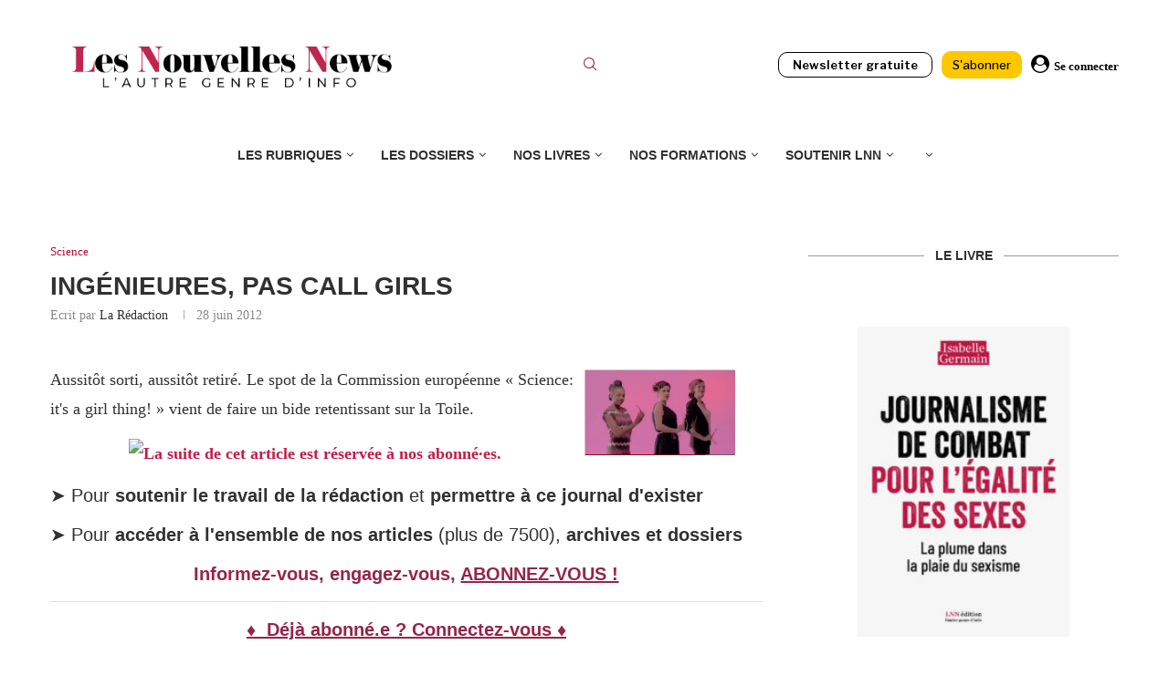

--- FILE ---
content_type: text/html; charset=UTF-8
request_url: https://www.lesnouvellesnews.fr/ingenieures-pas-call-girls24/
body_size: 28442
content:
<!DOCTYPE html>
<html lang="fr-FR" prefix="og: http://ogp.me/ns# fb: http://ogp.me/ns/fb#">
<head>
<meta charset="UTF-8">
<meta http-equiv="X-UA-Compatible" content="IE=edge">
<meta name="viewport" content="width=device-width, initial-scale=1">
<link rel="profile" href="https://gmpg.org/xfn/11"/>
<link rel="alternate" type="application/rss+xml" title="Les Nouvelles News RSS Feed"
href="https://www.lesnouvellesnews.fr/feed/"/>
<link rel="alternate" type="application/atom+xml" title="Les Nouvelles News Atom Feed"
href="https://www.lesnouvellesnews.fr/feed/atom/"/>
<link rel="pingback" href="https://www.lesnouvellesnews.fr/xmlrpc.php"/>
<!--[if lt IE 9]>
<script src="https://www.lesnouvellesnews.fr/wp-content/themes/soledad/js/html5.js"></script>
<![endif]-->
<link rel='preconnect' href='https://fonts.googleapis.com' />
<link rel='preconnect' href='https://fonts.gstatic.com' />
<meta http-equiv='x-dns-prefetch-control' content='on'>
<link rel='dns-prefetch' href='//fonts.googleapis.com' />
<link rel='dns-prefetch' href='//fonts.gstatic.com' />
<link rel='dns-prefetch' href='//s.gravatar.com' />
<link rel='dns-prefetch' href='//www.google-analytics.com' />
<meta name='robots' content='index, follow, max-image-preview:large, max-snippet:-1, max-video-preview:-1' />
<script>window._wca = window._wca || [];</script>
<!-- This site is optimized with the Yoast SEO plugin v26.8 - https://yoast.com/product/yoast-seo-wordpress/ -->
<title>Ingénieures, pas call girls - Les Nouvelles News</title>
<meta name="description" content="Aussitôt sorti, aussitôt retiré. Le spot de la Commission européenne « Science: it&#039;s a girl thing! » vient de faire un bide retentissant sur la Toile." />
<link rel="canonical" href="https://www.lesnouvellesnews.fr/ingenieures-pas-call-girls24/" />
<meta property="og:locale" content="fr_FR" />
<meta property="og:type" content="article" />
<meta property="og:title" content="Ingénieures, pas call girls - Les Nouvelles News" />
<meta property="og:description" content="Aussitôt sorti, aussitôt retiré. Le spot de la Commission européenne « Science: it&#039;s a girl thing! » vient de faire un bide retentissant sur la Toile." />
<meta property="og:url" content="https://www.lesnouvellesnews.fr/ingenieures-pas-call-girls24/" />
<meta property="og:site_name" content="Les Nouvelles News" />
<meta property="article:publisher" content="http://www.facebook.com/LesNouvellesNews" />
<meta property="article:published_time" content="2012-06-28T13:24:33+00:00" />
<meta property="article:modified_time" content="2022-08-17T18:28:46+00:00" />
<meta property="og:image" content="https://www.lesnouvellesnews.fr/wp-content/uploads/2023/12/logo-rs-lnn-2.png" />
<meta property="og:image:width" content="1240" />
<meta property="og:image:height" content="606" />
<meta property="og:image:type" content="image/png" />
<meta name="author" content="La rédaction" />
<meta name="twitter:card" content="summary_large_image" />
<meta name="twitter:creator" content="@lesnnews" />
<meta name="twitter:site" content="@lesnnews" />
<meta name="twitter:label1" content="Écrit par" />
<meta name="twitter:data1" content="La rédaction" />
<meta name="twitter:label2" content="Durée de lecture estimée" />
<meta name="twitter:data2" content="2 minutes" />
<script type="application/ld+json" class="yoast-schema-graph">{"@context":"https://schema.org","@graph":[{"@type":"Article","@id":"https://www.lesnouvellesnews.fr/ingenieures-pas-call-girls24/#article","isPartOf":{"@id":"https://www.lesnouvellesnews.fr/ingenieures-pas-call-girls24/"},"author":{"name":"La rédaction","@id":"https://www.lesnouvellesnews.fr/#/schema/person/47a6b2606859521be70a4d3d8f20537d"},"headline":"Ingénieures, pas call girls","datePublished":"2012-06-28T13:24:33+00:00","dateModified":"2022-08-17T18:28:46+00:00","mainEntityOfPage":{"@id":"https://www.lesnouvellesnews.fr/ingenieures-pas-call-girls24/"},"wordCount":502,"commentCount":21,"publisher":{"@id":"https://www.lesnouvellesnews.fr/#organization"},"keywords":["commission européenne","ingénieur","ingénieure"],"articleSection":["Science"],"inLanguage":"fr-FR","potentialAction":[{"@type":"CommentAction","name":"Comment","target":["https://www.lesnouvellesnews.fr/ingenieures-pas-call-girls24/#respond"]}]},{"@type":"WebPage","@id":"https://www.lesnouvellesnews.fr/ingenieures-pas-call-girls24/","url":"https://www.lesnouvellesnews.fr/ingenieures-pas-call-girls24/","name":"Ingénieures, pas call girls - Les Nouvelles News","isPartOf":{"@id":"https://www.lesnouvellesnews.fr/#website"},"datePublished":"2012-06-28T13:24:33+00:00","dateModified":"2022-08-17T18:28:46+00:00","description":"Aussitôt sorti, aussitôt retiré. Le spot de la Commission européenne « Science: it's a girl thing! » vient de faire un bide retentissant sur la Toile.","breadcrumb":{"@id":"https://www.lesnouvellesnews.fr/ingenieures-pas-call-girls24/#breadcrumb"},"inLanguage":"fr-FR","potentialAction":[{"@type":"ReadAction","target":["https://www.lesnouvellesnews.fr/ingenieures-pas-call-girls24/"]}]},{"@type":"BreadcrumbList","@id":"https://www.lesnouvellesnews.fr/ingenieures-pas-call-girls24/#breadcrumb","itemListElement":[{"@type":"ListItem","position":1,"name":"Accueil","item":"https://www.lesnouvellesnews.fr/"},{"@type":"ListItem","position":2,"name":"Ingénieures, pas call girls"}]},{"@type":"WebSite","@id":"https://www.lesnouvellesnews.fr/#website","url":"https://www.lesnouvellesnews.fr/","name":"Les Nouvelles News","description":"l&#039;autre genre d&#039;info","publisher":{"@id":"https://www.lesnouvellesnews.fr/#organization"},"potentialAction":[{"@type":"SearchAction","target":{"@type":"EntryPoint","urlTemplate":"https://www.lesnouvellesnews.fr/?s={search_term_string}"},"query-input":{"@type":"PropertyValueSpecification","valueRequired":true,"valueName":"search_term_string"}}],"inLanguage":"fr-FR"},{"@type":"Organization","@id":"https://www.lesnouvellesnews.fr/#organization","name":"Les Nouvelles News","url":"https://www.lesnouvellesnews.fr/","logo":{"@type":"ImageObject","inLanguage":"fr-FR","@id":"https://www.lesnouvellesnews.fr/#/schema/logo/image/","url":"https://www.lesnouvellesnews.fr/wp-content/uploads/2022/11/LogoLNNgros.png","contentUrl":"https://www.lesnouvellesnews.fr/wp-content/uploads/2022/11/LogoLNNgros.png","width":1221,"height":187,"caption":"Les Nouvelles News"},"image":{"@id":"https://www.lesnouvellesnews.fr/#/schema/logo/image/"},"sameAs":["http://www.facebook.com/LesNouvellesNews","https://x.com/lesnnews"]},{"@type":"Person","@id":"https://www.lesnouvellesnews.fr/#/schema/person/47a6b2606859521be70a4d3d8f20537d","name":"La rédaction","url":"https://www.lesnouvellesnews.fr/author/la-redaction/"}]}</script>
<!-- / Yoast SEO plugin. -->
<link rel='dns-prefetch' href='//stats.wp.com' />
<link rel='dns-prefetch' href='//www.googletagmanager.com' />
<link rel='dns-prefetch' href='//fonts.googleapis.com' />
<link rel="alternate" type="application/rss+xml" title="Les Nouvelles News &raquo; Flux" href="https://www.lesnouvellesnews.fr/feed/" />
<link rel="alternate" type="application/rss+xml" title="Les Nouvelles News &raquo; Flux des commentaires" href="https://www.lesnouvellesnews.fr/comments/feed/" />
<link rel="alternate" type="application/rss+xml" title="Les Nouvelles News &raquo; Ingénieures, pas call girls Flux des commentaires" href="https://www.lesnouvellesnews.fr/ingenieures-pas-call-girls24/feed/" />
<link rel="alternate" title="oEmbed (JSON)" type="application/json+oembed" href="https://www.lesnouvellesnews.fr/wp-json/oembed/1.0/embed?url=https%3A%2F%2Fwww.lesnouvellesnews.fr%2Fingenieures-pas-call-girls24%2F" />
<link rel="alternate" title="oEmbed (XML)" type="text/xml+oembed" href="https://www.lesnouvellesnews.fr/wp-json/oembed/1.0/embed?url=https%3A%2F%2Fwww.lesnouvellesnews.fr%2Fingenieures-pas-call-girls24%2F&#038;format=xml" />
<style id='wp-img-auto-sizes-contain-inline-css' type='text/css'>
img:is([sizes=auto i],[sizes^="auto," i]){contain-intrinsic-size:3000px 1500px}
/*# sourceURL=wp-img-auto-sizes-contain-inline-css */
</style>
<!-- <link rel='stylesheet' id='mp-theme-css' href='https://www.lesnouvellesnews.fr/wp-content/plugins/memberpress/css/ui/theme.css' type='text/css' media='all' /> -->
<!-- <link rel='stylesheet' id='lrm-modal-css' href='https://www.lesnouvellesnews.fr/wp-content/plugins/ajax-login-and-registration-modal-popup/assets/lrm-core-compiled.css' type='text/css' media='all' /> -->
<!-- <link rel='stylesheet' id='lrm-modal-skin-css' href='https://www.lesnouvellesnews.fr/wp-content/plugins/ajax-login-and-registration-modal-popup/skins/default/skin.css' type='text/css' media='all' /> -->
<!-- <link rel='stylesheet' id='wp-block-library-css' href='https://www.lesnouvellesnews.fr/wp-includes/css/dist/block-library/style.min.css' type='text/css' media='all' /> -->
<link rel="stylesheet" type="text/css" href="//www.lesnouvellesnews.fr/wp-content/cache/wpfc-minified/dq3f21wb/7y10z.css" media="all"/>
<style id='wp-block-library-theme-inline-css' type='text/css'>
.wp-block-audio :where(figcaption){color:#555;font-size:13px;text-align:center}.is-dark-theme .wp-block-audio :where(figcaption){color:#ffffffa6}.wp-block-audio{margin:0 0 1em}.wp-block-code{border:1px solid #ccc;border-radius:4px;font-family:Menlo,Consolas,monaco,monospace;padding:.8em 1em}.wp-block-embed :where(figcaption){color:#555;font-size:13px;text-align:center}.is-dark-theme .wp-block-embed :where(figcaption){color:#ffffffa6}.wp-block-embed{margin:0 0 1em}.blocks-gallery-caption{color:#555;font-size:13px;text-align:center}.is-dark-theme .blocks-gallery-caption{color:#ffffffa6}:root :where(.wp-block-image figcaption){color:#555;font-size:13px;text-align:center}.is-dark-theme :root :where(.wp-block-image figcaption){color:#ffffffa6}.wp-block-image{margin:0 0 1em}.wp-block-pullquote{border-bottom:4px solid;border-top:4px solid;color:currentColor;margin-bottom:1.75em}.wp-block-pullquote :where(cite),.wp-block-pullquote :where(footer),.wp-block-pullquote__citation{color:currentColor;font-size:.8125em;font-style:normal;text-transform:uppercase}.wp-block-quote{border-left:.25em solid;margin:0 0 1.75em;padding-left:1em}.wp-block-quote cite,.wp-block-quote footer{color:currentColor;font-size:.8125em;font-style:normal;position:relative}.wp-block-quote:where(.has-text-align-right){border-left:none;border-right:.25em solid;padding-left:0;padding-right:1em}.wp-block-quote:where(.has-text-align-center){border:none;padding-left:0}.wp-block-quote.is-large,.wp-block-quote.is-style-large,.wp-block-quote:where(.is-style-plain){border:none}.wp-block-search .wp-block-search__label{font-weight:700}.wp-block-search__button{border:1px solid #ccc;padding:.375em .625em}:where(.wp-block-group.has-background){padding:1.25em 2.375em}.wp-block-separator.has-css-opacity{opacity:.4}.wp-block-separator{border:none;border-bottom:2px solid;margin-left:auto;margin-right:auto}.wp-block-separator.has-alpha-channel-opacity{opacity:1}.wp-block-separator:not(.is-style-wide):not(.is-style-dots){width:100px}.wp-block-separator.has-background:not(.is-style-dots){border-bottom:none;height:1px}.wp-block-separator.has-background:not(.is-style-wide):not(.is-style-dots){height:2px}.wp-block-table{margin:0 0 1em}.wp-block-table td,.wp-block-table th{word-break:normal}.wp-block-table :where(figcaption){color:#555;font-size:13px;text-align:center}.is-dark-theme .wp-block-table :where(figcaption){color:#ffffffa6}.wp-block-video :where(figcaption){color:#555;font-size:13px;text-align:center}.is-dark-theme .wp-block-video :where(figcaption){color:#ffffffa6}.wp-block-video{margin:0 0 1em}:root :where(.wp-block-template-part.has-background){margin-bottom:0;margin-top:0;padding:1.25em 2.375em}
/*# sourceURL=/wp-includes/css/dist/block-library/theme.min.css */
</style>
<style id='classic-theme-styles-inline-css' type='text/css'>
/*! This file is auto-generated */
.wp-block-button__link{color:#fff;background-color:#32373c;border-radius:9999px;box-shadow:none;text-decoration:none;padding:calc(.667em + 2px) calc(1.333em + 2px);font-size:1.125em}.wp-block-file__button{background:#32373c;color:#fff;text-decoration:none}
/*# sourceURL=/wp-includes/css/classic-themes.min.css */
</style>
<!-- <link rel='stylesheet' id='wp-components-css' href='https://www.lesnouvellesnews.fr/wp-includes/css/dist/components/style.min.css' type='text/css' media='all' /> -->
<!-- <link rel='stylesheet' id='wp-preferences-css' href='https://www.lesnouvellesnews.fr/wp-includes/css/dist/preferences/style.min.css' type='text/css' media='all' /> -->
<!-- <link rel='stylesheet' id='wp-block-editor-css' href='https://www.lesnouvellesnews.fr/wp-includes/css/dist/block-editor/style.min.css' type='text/css' media='all' /> -->
<!-- <link rel='stylesheet' id='popup-maker-block-library-style-css' href='https://www.lesnouvellesnews.fr/wp-content/plugins/popup-maker/dist/packages/block-library-style.css' type='text/css' media='all' /> -->
<link rel="stylesheet" type="text/css" href="//www.lesnouvellesnews.fr/wp-content/cache/wpfc-minified/lmknebhl/7y10z.css" media="all"/>
<style id='block-soledad-style-inline-css' type='text/css'>
.pchead-e-block{--pcborder-cl:#dedede;--pcaccent-cl:#6eb48c}.heading1-style-1>h1,.heading1-style-2>h1,.heading2-style-1>h2,.heading2-style-2>h2,.heading3-style-1>h3,.heading3-style-2>h3,.heading4-style-1>h4,.heading4-style-2>h4,.heading5-style-1>h5,.heading5-style-2>h5{padding-bottom:8px;border-bottom:1px solid var(--pcborder-cl);overflow:hidden}.heading1-style-2>h1,.heading2-style-2>h2,.heading3-style-2>h3,.heading4-style-2>h4,.heading5-style-2>h5{border-bottom-width:0;position:relative}.heading1-style-2>h1:before,.heading2-style-2>h2:before,.heading3-style-2>h3:before,.heading4-style-2>h4:before,.heading5-style-2>h5:before{content:'';width:50px;height:2px;bottom:0;left:0;z-index:2;background:var(--pcaccent-cl);position:absolute}.heading1-style-2>h1:after,.heading2-style-2>h2:after,.heading3-style-2>h3:after,.heading4-style-2>h4:after,.heading5-style-2>h5:after{content:'';width:100%;height:2px;bottom:0;left:20px;z-index:1;background:var(--pcborder-cl);position:absolute}.heading1-style-3>h1,.heading1-style-4>h1,.heading2-style-3>h2,.heading2-style-4>h2,.heading3-style-3>h3,.heading3-style-4>h3,.heading4-style-3>h4,.heading4-style-4>h4,.heading5-style-3>h5,.heading5-style-4>h5{position:relative;padding-left:20px}.heading1-style-3>h1:before,.heading1-style-4>h1:before,.heading2-style-3>h2:before,.heading2-style-4>h2:before,.heading3-style-3>h3:before,.heading3-style-4>h3:before,.heading4-style-3>h4:before,.heading4-style-4>h4:before,.heading5-style-3>h5:before,.heading5-style-4>h5:before{width:10px;height:100%;content:'';position:absolute;top:0;left:0;bottom:0;background:var(--pcaccent-cl)}.heading1-style-4>h1,.heading2-style-4>h2,.heading3-style-4>h3,.heading4-style-4>h4,.heading5-style-4>h5{padding:10px 20px;background:#f1f1f1}.heading1-style-5>h1,.heading2-style-5>h2,.heading3-style-5>h3,.heading4-style-5>h4,.heading5-style-5>h5{position:relative;z-index:1}.heading1-style-5>h1:before,.heading2-style-5>h2:before,.heading3-style-5>h3:before,.heading4-style-5>h4:before,.heading5-style-5>h5:before{content:"";position:absolute;left:0;bottom:0;width:200px;height:50%;transform:skew(-25deg) translateX(0);background:var(--pcaccent-cl);z-index:-1;opacity:.4}.heading1-style-6>h1,.heading2-style-6>h2,.heading3-style-6>h3,.heading4-style-6>h4,.heading5-style-6>h5{text-decoration:underline;text-underline-offset:2px;text-decoration-thickness:4px;text-decoration-color:var(--pcaccent-cl)}
/*# sourceURL=https://www.lesnouvellesnews.fr/wp-content/themes/soledad/inc/block/heading-styles/build/style.min.css */
</style>
<style id='global-styles-inline-css' type='text/css'>
:root{--wp--preset--aspect-ratio--square: 1;--wp--preset--aspect-ratio--4-3: 4/3;--wp--preset--aspect-ratio--3-4: 3/4;--wp--preset--aspect-ratio--3-2: 3/2;--wp--preset--aspect-ratio--2-3: 2/3;--wp--preset--aspect-ratio--16-9: 16/9;--wp--preset--aspect-ratio--9-16: 9/16;--wp--preset--color--black: #000000;--wp--preset--color--cyan-bluish-gray: #abb8c3;--wp--preset--color--white: #ffffff;--wp--preset--color--pale-pink: #f78da7;--wp--preset--color--vivid-red: #cf2e2e;--wp--preset--color--luminous-vivid-orange: #ff6900;--wp--preset--color--luminous-vivid-amber: #fcb900;--wp--preset--color--light-green-cyan: #7bdcb5;--wp--preset--color--vivid-green-cyan: #00d084;--wp--preset--color--pale-cyan-blue: #8ed1fc;--wp--preset--color--vivid-cyan-blue: #0693e3;--wp--preset--color--vivid-purple: #9b51e0;--wp--preset--gradient--vivid-cyan-blue-to-vivid-purple: linear-gradient(135deg,rgb(6,147,227) 0%,rgb(155,81,224) 100%);--wp--preset--gradient--light-green-cyan-to-vivid-green-cyan: linear-gradient(135deg,rgb(122,220,180) 0%,rgb(0,208,130) 100%);--wp--preset--gradient--luminous-vivid-amber-to-luminous-vivid-orange: linear-gradient(135deg,rgb(252,185,0) 0%,rgb(255,105,0) 100%);--wp--preset--gradient--luminous-vivid-orange-to-vivid-red: linear-gradient(135deg,rgb(255,105,0) 0%,rgb(207,46,46) 100%);--wp--preset--gradient--very-light-gray-to-cyan-bluish-gray: linear-gradient(135deg,rgb(238,238,238) 0%,rgb(169,184,195) 100%);--wp--preset--gradient--cool-to-warm-spectrum: linear-gradient(135deg,rgb(74,234,220) 0%,rgb(151,120,209) 20%,rgb(207,42,186) 40%,rgb(238,44,130) 60%,rgb(251,105,98) 80%,rgb(254,248,76) 100%);--wp--preset--gradient--blush-light-purple: linear-gradient(135deg,rgb(255,206,236) 0%,rgb(152,150,240) 100%);--wp--preset--gradient--blush-bordeaux: linear-gradient(135deg,rgb(254,205,165) 0%,rgb(254,45,45) 50%,rgb(107,0,62) 100%);--wp--preset--gradient--luminous-dusk: linear-gradient(135deg,rgb(255,203,112) 0%,rgb(199,81,192) 50%,rgb(65,88,208) 100%);--wp--preset--gradient--pale-ocean: linear-gradient(135deg,rgb(255,245,203) 0%,rgb(182,227,212) 50%,rgb(51,167,181) 100%);--wp--preset--gradient--electric-grass: linear-gradient(135deg,rgb(202,248,128) 0%,rgb(113,206,126) 100%);--wp--preset--gradient--midnight: linear-gradient(135deg,rgb(2,3,129) 0%,rgb(40,116,252) 100%);--wp--preset--font-size--small: 12px;--wp--preset--font-size--medium: 20px;--wp--preset--font-size--large: 32px;--wp--preset--font-size--x-large: 42px;--wp--preset--font-size--normal: 14px;--wp--preset--font-size--huge: 42px;--wp--preset--spacing--20: 0.44rem;--wp--preset--spacing--30: 0.67rem;--wp--preset--spacing--40: 1rem;--wp--preset--spacing--50: 1.5rem;--wp--preset--spacing--60: 2.25rem;--wp--preset--spacing--70: 3.38rem;--wp--preset--spacing--80: 5.06rem;--wp--preset--shadow--natural: 6px 6px 9px rgba(0, 0, 0, 0.2);--wp--preset--shadow--deep: 12px 12px 50px rgba(0, 0, 0, 0.4);--wp--preset--shadow--sharp: 6px 6px 0px rgba(0, 0, 0, 0.2);--wp--preset--shadow--outlined: 6px 6px 0px -3px rgb(255, 255, 255), 6px 6px rgb(0, 0, 0);--wp--preset--shadow--crisp: 6px 6px 0px rgb(0, 0, 0);}:where(.is-layout-flex){gap: 0.5em;}:where(.is-layout-grid){gap: 0.5em;}body .is-layout-flex{display: flex;}.is-layout-flex{flex-wrap: wrap;align-items: center;}.is-layout-flex > :is(*, div){margin: 0;}body .is-layout-grid{display: grid;}.is-layout-grid > :is(*, div){margin: 0;}:where(.wp-block-columns.is-layout-flex){gap: 2em;}:where(.wp-block-columns.is-layout-grid){gap: 2em;}:where(.wp-block-post-template.is-layout-flex){gap: 1.25em;}:where(.wp-block-post-template.is-layout-grid){gap: 1.25em;}.has-black-color{color: var(--wp--preset--color--black) !important;}.has-cyan-bluish-gray-color{color: var(--wp--preset--color--cyan-bluish-gray) !important;}.has-white-color{color: var(--wp--preset--color--white) !important;}.has-pale-pink-color{color: var(--wp--preset--color--pale-pink) !important;}.has-vivid-red-color{color: var(--wp--preset--color--vivid-red) !important;}.has-luminous-vivid-orange-color{color: var(--wp--preset--color--luminous-vivid-orange) !important;}.has-luminous-vivid-amber-color{color: var(--wp--preset--color--luminous-vivid-amber) !important;}.has-light-green-cyan-color{color: var(--wp--preset--color--light-green-cyan) !important;}.has-vivid-green-cyan-color{color: var(--wp--preset--color--vivid-green-cyan) !important;}.has-pale-cyan-blue-color{color: var(--wp--preset--color--pale-cyan-blue) !important;}.has-vivid-cyan-blue-color{color: var(--wp--preset--color--vivid-cyan-blue) !important;}.has-vivid-purple-color{color: var(--wp--preset--color--vivid-purple) !important;}.has-black-background-color{background-color: var(--wp--preset--color--black) !important;}.has-cyan-bluish-gray-background-color{background-color: var(--wp--preset--color--cyan-bluish-gray) !important;}.has-white-background-color{background-color: var(--wp--preset--color--white) !important;}.has-pale-pink-background-color{background-color: var(--wp--preset--color--pale-pink) !important;}.has-vivid-red-background-color{background-color: var(--wp--preset--color--vivid-red) !important;}.has-luminous-vivid-orange-background-color{background-color: var(--wp--preset--color--luminous-vivid-orange) !important;}.has-luminous-vivid-amber-background-color{background-color: var(--wp--preset--color--luminous-vivid-amber) !important;}.has-light-green-cyan-background-color{background-color: var(--wp--preset--color--light-green-cyan) !important;}.has-vivid-green-cyan-background-color{background-color: var(--wp--preset--color--vivid-green-cyan) !important;}.has-pale-cyan-blue-background-color{background-color: var(--wp--preset--color--pale-cyan-blue) !important;}.has-vivid-cyan-blue-background-color{background-color: var(--wp--preset--color--vivid-cyan-blue) !important;}.has-vivid-purple-background-color{background-color: var(--wp--preset--color--vivid-purple) !important;}.has-black-border-color{border-color: var(--wp--preset--color--black) !important;}.has-cyan-bluish-gray-border-color{border-color: var(--wp--preset--color--cyan-bluish-gray) !important;}.has-white-border-color{border-color: var(--wp--preset--color--white) !important;}.has-pale-pink-border-color{border-color: var(--wp--preset--color--pale-pink) !important;}.has-vivid-red-border-color{border-color: var(--wp--preset--color--vivid-red) !important;}.has-luminous-vivid-orange-border-color{border-color: var(--wp--preset--color--luminous-vivid-orange) !important;}.has-luminous-vivid-amber-border-color{border-color: var(--wp--preset--color--luminous-vivid-amber) !important;}.has-light-green-cyan-border-color{border-color: var(--wp--preset--color--light-green-cyan) !important;}.has-vivid-green-cyan-border-color{border-color: var(--wp--preset--color--vivid-green-cyan) !important;}.has-pale-cyan-blue-border-color{border-color: var(--wp--preset--color--pale-cyan-blue) !important;}.has-vivid-cyan-blue-border-color{border-color: var(--wp--preset--color--vivid-cyan-blue) !important;}.has-vivid-purple-border-color{border-color: var(--wp--preset--color--vivid-purple) !important;}.has-vivid-cyan-blue-to-vivid-purple-gradient-background{background: var(--wp--preset--gradient--vivid-cyan-blue-to-vivid-purple) !important;}.has-light-green-cyan-to-vivid-green-cyan-gradient-background{background: var(--wp--preset--gradient--light-green-cyan-to-vivid-green-cyan) !important;}.has-luminous-vivid-amber-to-luminous-vivid-orange-gradient-background{background: var(--wp--preset--gradient--luminous-vivid-amber-to-luminous-vivid-orange) !important;}.has-luminous-vivid-orange-to-vivid-red-gradient-background{background: var(--wp--preset--gradient--luminous-vivid-orange-to-vivid-red) !important;}.has-very-light-gray-to-cyan-bluish-gray-gradient-background{background: var(--wp--preset--gradient--very-light-gray-to-cyan-bluish-gray) !important;}.has-cool-to-warm-spectrum-gradient-background{background: var(--wp--preset--gradient--cool-to-warm-spectrum) !important;}.has-blush-light-purple-gradient-background{background: var(--wp--preset--gradient--blush-light-purple) !important;}.has-blush-bordeaux-gradient-background{background: var(--wp--preset--gradient--blush-bordeaux) !important;}.has-luminous-dusk-gradient-background{background: var(--wp--preset--gradient--luminous-dusk) !important;}.has-pale-ocean-gradient-background{background: var(--wp--preset--gradient--pale-ocean) !important;}.has-electric-grass-gradient-background{background: var(--wp--preset--gradient--electric-grass) !important;}.has-midnight-gradient-background{background: var(--wp--preset--gradient--midnight) !important;}.has-small-font-size{font-size: var(--wp--preset--font-size--small) !important;}.has-medium-font-size{font-size: var(--wp--preset--font-size--medium) !important;}.has-large-font-size{font-size: var(--wp--preset--font-size--large) !important;}.has-x-large-font-size{font-size: var(--wp--preset--font-size--x-large) !important;}
:where(.wp-block-post-template.is-layout-flex){gap: 1.25em;}:where(.wp-block-post-template.is-layout-grid){gap: 1.25em;}
:where(.wp-block-term-template.is-layout-flex){gap: 1.25em;}:where(.wp-block-term-template.is-layout-grid){gap: 1.25em;}
:where(.wp-block-columns.is-layout-flex){gap: 2em;}:where(.wp-block-columns.is-layout-grid){gap: 2em;}
:root :where(.wp-block-pullquote){font-size: 1.5em;line-height: 1.6;}
/*# sourceURL=global-styles-inline-css */
</style>
<!-- <link rel='stylesheet' id='awesome-notifications-css' href='https://www.lesnouvellesnews.fr/wp-content/plugins/cbxwpbookmark/assets/vendors/awesome-notifications/style.css' type='text/css' media='all' /> -->
<!-- <link rel='stylesheet' id='cbxwpbookmarkpublic-css-css' href='https://www.lesnouvellesnews.fr/wp-content/plugins/cbxwpbookmark/assets/css/cbxwpbookmark-public.css' type='text/css' media='all' /> -->
<link rel="stylesheet" type="text/css" href="//www.lesnouvellesnews.fr/wp-content/cache/wpfc-minified/lnaaoou8/7y10z.css" media="all"/>
<!-- <link rel='stylesheet' id='woocommerce-smallscreen-css' href='https://www.lesnouvellesnews.fr/wp-content/plugins/woocommerce/assets/css/woocommerce-smallscreen.css' type='text/css' media='only screen and (max-width: 768px)' /> -->
<link rel="stylesheet" type="text/css" href="//www.lesnouvellesnews.fr/wp-content/cache/wpfc-minified/1s4odbww/7y10z.css" media="only screen and (max-width: 768px)"/>
<style id='woocommerce-inline-inline-css' type='text/css'>
.woocommerce form .form-row .required { visibility: visible; }
/*# sourceURL=woocommerce-inline-inline-css */
</style>
<!-- <link rel='stylesheet' id='penci-soledad-parent-style-css' href='https://www.lesnouvellesnews.fr/wp-content/themes/soledad/style.css' type='text/css' media='all' /> -->
<!-- <link rel='stylesheet' id='penci-main-style-css' href='https://www.lesnouvellesnews.fr/wp-content/themes/soledad/main.css' type='text/css' media='all' /> -->
<!-- <link rel='stylesheet' id='penci-swiper-bundle-css' href='https://www.lesnouvellesnews.fr/wp-content/themes/soledad/css/swiper-bundle.min.css' type='text/css' media='all' /> -->
<!-- <link rel='stylesheet' id='penci-font-awesomeold-css' href='https://www.lesnouvellesnews.fr/wp-content/themes/soledad/css/font-awesome.4.7.0.swap.min.css' type='text/css' media='all' /> -->
<!-- <link rel='stylesheet' id='penci_icon-css' href='https://www.lesnouvellesnews.fr/wp-content/themes/soledad/css/penci-icon.css' type='text/css' media='all' /> -->
<!-- <link rel='stylesheet' id='penci_style-css' href='https://www.lesnouvellesnews.fr/wp-content/themes/soledad-child/style.css' type='text/css' media='all' /> -->
<!-- <link rel='stylesheet' id='penci_social_counter-css' href='https://www.lesnouvellesnews.fr/wp-content/themes/soledad/css/social-counter.css' type='text/css' media='all' /> -->
<link rel="stylesheet" type="text/css" href="//www.lesnouvellesnews.fr/wp-content/cache/wpfc-minified/m9p1oith/7y10z.css" media="all"/>
<link rel='stylesheet' id='penci-header-builder-fonts-css' href='https://fonts.googleapis.com/css?family=Aleo%3A300%2C300italic%2C400%2C400italic%2C500%2C500italic%2C700%2C700italic%2C800%2C800italic%7C-apple-system%3A300%2C300italic%2C400%2C400italic%2C500%2C500italic%2C700%2C700italic%2C800%2C800italic%7CLibre+Franklin%3A300%2C300italic%2C400%2C400italic%2C500%2C500italic%2C600%2C600italic%2C700%2C700italic%2C800%2C800italic%26subset%3Dlatin%2Ccyrillic%2Ccyrillic-ext%2Cgreek%2Cgreek-ext%2Clatin-ext&#038;display=swap' type='text/css' media='all' />
<!-- <link rel='stylesheet' id='elementor-icons-css' href='https://www.lesnouvellesnews.fr/wp-content/plugins/elementor/assets/lib/eicons/css/elementor-icons.min.css' type='text/css' media='all' /> -->
<!-- <link rel='stylesheet' id='elementor-frontend-css' href='https://www.lesnouvellesnews.fr/wp-content/plugins/elementor/assets/css/frontend.min.css' type='text/css' media='all' /> -->
<link rel="stylesheet" type="text/css" href="//www.lesnouvellesnews.fr/wp-content/cache/wpfc-minified/6l7oov2m/7y10z.css" media="all"/>
<link rel='stylesheet' id='elementor-post-83348-css' href='https://www.lesnouvellesnews.fr/wp-content/uploads/elementor/css/post-83348.css' type='text/css' media='all' />
<!-- <link rel='stylesheet' id='woocommerce-css' href='https://www.lesnouvellesnews.fr/wp-content/themes/soledad/inc/woocommerce/css/build/woocommerce.css' type='text/css' media='all' /> -->
<!-- <link rel='stylesheet' id='woocommerce-layout-css' href='https://www.lesnouvellesnews.fr/wp-content/themes/soledad/inc/woocommerce/css/build/woocommerce-layout.css' type='text/css' media='all' /> -->
<!-- <link rel='stylesheet' id='penci-woocommerce-css' href='https://www.lesnouvellesnews.fr/wp-content/themes/soledad/inc/woocommerce/css/penci-woocomerce.css' type='text/css' media='all' /> -->
<link rel="stylesheet" type="text/css" href="//www.lesnouvellesnews.fr/wp-content/cache/wpfc-minified/9hom3iow/7y10z.css" media="all"/>
<style id='penci-woocommerce-inline-css' type='text/css'>
:root{--pc-woo-quick-view-width: 960px;}
/*# sourceURL=penci-woocommerce-inline-css */
</style>
<!-- <link rel='stylesheet' id='elementor-gf-local-roboto-css' href='https://www.lesnouvellesnews.fr/wp-content/uploads/elementor/google-fonts/css/roboto.css' type='text/css' media='all' /> -->
<!-- <link rel='stylesheet' id='elementor-gf-local-robotoslab-css' href='https://www.lesnouvellesnews.fr/wp-content/uploads/elementor/google-fonts/css/robotoslab.css' type='text/css' media='all' /> -->
<link rel="stylesheet" type="text/css" href="//www.lesnouvellesnews.fr/wp-content/cache/wpfc-minified/l24dmi7c/7y10z.css" media="all"/>
<script type="text/template" id="tmpl-variation-template">
<div class="woocommerce-variation-description">{{{ data.variation.variation_description }}}</div>
<div class="woocommerce-variation-price">{{{ data.variation.price_html }}}</div>
<div class="woocommerce-variation-availability">{{{ data.variation.availability_html }}}</div>
</script>
<script type="text/template" id="tmpl-unavailable-variation-template">
<p role="alert">Désolé, ce produit n&#039;est pas disponible. Veuillez choisir une combinaison différente.</p>
</script>
<script src='//www.lesnouvellesnews.fr/wp-content/cache/wpfc-minified/edm404x7/7y10z.js' type="text/javascript"></script>
<!-- <script type="text/javascript" src="https://www.lesnouvellesnews.fr/wp-includes/js/jquery/jquery.min.js" id="jquery-core-js"></script> -->
<!-- <script type="text/javascript" src="https://www.lesnouvellesnews.fr/wp-includes/js/jquery/jquery-migrate.min.js" id="jquery-migrate-js"></script> -->
<!-- <script type="text/javascript" src="https://www.lesnouvellesnews.fr/wp-content/plugins/woocommerce/assets/js/jquery-blockui/jquery.blockUI.min.js" id="wc-jquery-blockui-js" data-wp-strategy="defer"></script> -->
<script type="text/javascript" id="wc-add-to-cart-js-extra">
/* <![CDATA[ */
var wc_add_to_cart_params = {"ajax_url":"/wp-admin/admin-ajax.php","wc_ajax_url":"/?wc-ajax=%%endpoint%%","i18n_view_cart":"Voir le panier","cart_url":"https://www.lesnouvellesnews.fr/panier/","is_cart":"","cart_redirect_after_add":"no"};
//# sourceURL=wc-add-to-cart-js-extra
/* ]]> */
</script>
<script src='//www.lesnouvellesnews.fr/wp-content/cache/wpfc-minified/d7uc0z3p/7y10z.js' type="text/javascript"></script>
<!-- <script type="text/javascript" src="https://www.lesnouvellesnews.fr/wp-content/plugins/woocommerce/assets/js/frontend/add-to-cart.min.js" id="wc-add-to-cart-js" defer="defer" data-wp-strategy="defer"></script> -->
<!-- <script type="text/javascript" src="https://www.lesnouvellesnews.fr/wp-content/plugins/woocommerce/assets/js/js-cookie/js.cookie.min.js" id="wc-js-cookie-js" data-wp-strategy="defer"></script> -->
<script type="text/javascript" src="https://stats.wp.com/s-202604.js" id="woocommerce-analytics-js" defer="defer" data-wp-strategy="defer"></script>
<!-- Extrait de code de la balise Google (gtag.js) ajouté par Site Kit -->
<!-- Extrait Google Analytics ajouté par Site Kit -->
<script type="text/javascript" src="https://www.googletagmanager.com/gtag/js?id=GT-PJ5D2JZ" id="google_gtagjs-js" async></script>
<script type="text/javascript" id="google_gtagjs-js-after">
/* <![CDATA[ */
window.dataLayer = window.dataLayer || [];function gtag(){dataLayer.push(arguments);}
gtag("set","linker",{"domains":["www.lesnouvellesnews.fr"]});
gtag("js", new Date());
gtag("set", "developer_id.dZTNiMT", true);
gtag("config", "GT-PJ5D2JZ");
window._googlesitekit = window._googlesitekit || {}; window._googlesitekit.throttledEvents = []; window._googlesitekit.gtagEvent = (name, data) => { var key = JSON.stringify( { name, data } ); if ( !! window._googlesitekit.throttledEvents[ key ] ) { return; } window._googlesitekit.throttledEvents[ key ] = true; setTimeout( () => { delete window._googlesitekit.throttledEvents[ key ]; }, 5 ); gtag( "event", name, { ...data, event_source: "site-kit" } ); }; 
//# sourceURL=google_gtagjs-js-after
/* ]]> */
</script>
<script src='//www.lesnouvellesnews.fr/wp-content/cache/wpfc-minified/6zwx564a/7y10z.js' type="text/javascript"></script>
<!-- <script type="text/javascript" src="https://www.lesnouvellesnews.fr/wp-includes/js/underscore.min.js" id="underscore-js"></script> -->
<script type="text/javascript" id="wp-util-js-extra">
/* <![CDATA[ */
var _wpUtilSettings = {"ajax":{"url":"/wp-admin/admin-ajax.php"}};
//# sourceURL=wp-util-js-extra
/* ]]> */
</script>
<script src='//www.lesnouvellesnews.fr/wp-content/cache/wpfc-minified/eter36ak/7y10z.js' type="text/javascript"></script>
<!-- <script type="text/javascript" src="https://www.lesnouvellesnews.fr/wp-includes/js/wp-util.min.js" id="wp-util-js"></script> -->
<script type="text/javascript" id="wc-add-to-cart-variation-js-extra">
/* <![CDATA[ */
var wc_add_to_cart_variation_params = {"wc_ajax_url":"/?wc-ajax=%%endpoint%%","i18n_no_matching_variations_text":"D\u00e9sol\u00e9, aucun produit ne r\u00e9pond \u00e0 vos crit\u00e8res. Veuillez choisir une combinaison diff\u00e9rente.","i18n_make_a_selection_text":"Veuillez s\u00e9lectionner des options du produit avant de l\u2019ajouter \u00e0 votre panier.","i18n_unavailable_text":"D\u00e9sol\u00e9, ce produit n'est pas disponible. Veuillez choisir une combinaison diff\u00e9rente.","i18n_reset_alert_text":"Votre s\u00e9lection a \u00e9t\u00e9 r\u00e9initialis\u00e9e. Veuillez s\u00e9lectionner des options du produit avant de l\u2019ajouter \u00e0 votre panier."};
//# sourceURL=wc-add-to-cart-variation-js-extra
/* ]]> */
</script>
<script src='//www.lesnouvellesnews.fr/wp-content/cache/wpfc-minified/dq49lzyy/7y10z.js' type="text/javascript"></script>
<!-- <script type="text/javascript" src="https://www.lesnouvellesnews.fr/wp-content/plugins/woocommerce/assets/js/frontend/add-to-cart-variation.min.js" id="wc-add-to-cart-variation-js" defer="defer" data-wp-strategy="defer"></script> -->
<link rel="https://api.w.org/" href="https://www.lesnouvellesnews.fr/wp-json/" /><link rel="alternate" title="JSON" type="application/json" href="https://www.lesnouvellesnews.fr/wp-json/wp/v2/posts/1992" /><meta name="generator" content="WordPress 6.9" />
<meta name="generator" content="WooCommerce 10.4.3" />
<meta name="generator" content="Soledad 8.6.8" />
<link rel='shortlink' href='https://www.lesnouvellesnews.fr/?p=1992' />
<!-- GA Google Analytics @ https://m0n.co/ga -->
<script async src="https://www.googletagmanager.com/gtag/js?id=UA-9675059-1"></script>
<script>
window.dataLayer = window.dataLayer || [];
function gtag(){dataLayer.push(arguments);}
gtag('js', new Date());
gtag('config', 'UA-9675059-1');
</script>
<meta name="generator" content="Site Kit by Google 1.170.0" /><meta name="generator" content="performance-lab 4.0.0; plugins: embed-optimizer, webp-uploads">
<meta name="generator" content="webp-uploads 2.6.0">
<style>img#wpstats{display:none}</style>
<style id="penci-custom-style" type="text/css">body{ --pcbg-cl: #fff; --pctext-cl: #313131; --pcborder-cl: #dedede; --pcheading-cl: #313131; --pcmeta-cl: #888888; --pcaccent-cl: #6eb48c; --pcbody-font: 'PT Serif', serif; --pchead-font: 'Raleway', sans-serif; --pchead-wei: bold; --pcava_bdr:10px;--pcajs_fvw:470px;--pcajs_fvmw:220px; } .single.penci-body-single-style-5 #header, .single.penci-body-single-style-6 #header, .single.penci-body-single-style-10 #header, .single.penci-body-single-style-5 .pc-wrapbuilder-header, .single.penci-body-single-style-6 .pc-wrapbuilder-header, .single.penci-body-single-style-10 .pc-wrapbuilder-header { --pchd-mg: 40px; } .fluid-width-video-wrapper > div { position: absolute; left: 0; right: 0; top: 0; width: 100%; height: 100%; } .yt-video-place { position: relative; text-align: center; } .yt-video-place.embed-responsive .start-video { display: block; top: 0; left: 0; bottom: 0; right: 0; position: absolute; transform: none; } .yt-video-place.embed-responsive .start-video img { margin: 0; padding: 0; top: 50%; display: inline-block; position: absolute; left: 50%; transform: translate(-50%, -50%); width: 68px; height: auto; } .mfp-bg { top: 0; left: 0; width: 100%; height: 100%; z-index: 9999999; overflow: hidden; position: fixed; background: #0b0b0b; opacity: .8; filter: alpha(opacity=80) } .mfp-wrap { top: 0; left: 0; width: 100%; height: 100%; z-index: 9999999; position: fixed; outline: none !important; -webkit-backface-visibility: hidden } .penci-hide-tagupdated{ display: none !important; } body, .widget ul li a{ font-size: 18px; } .widget ul li, .widget ol li, .post-entry, p, .post-entry p { font-size: 18px; line-height: 1.8; } .featured-area.featured-style-42 .item-inner-content, .featured-style-41 .swiper-slide, .slider-40-wrapper .nav-thumb-creative .thumb-container:after,.penci-slider44-t-item:before,.penci-slider44-main-wrapper .item, .featured-area .penci-image-holder, .featured-area .penci-slider4-overlay, .featured-area .penci-slide-overlay .overlay-link, .featured-style-29 .featured-slider-overlay, .penci-slider38-overlay{ border-radius: ; -webkit-border-radius: ; } .penci-featured-content-right:before{ border-top-right-radius: ; border-bottom-right-radius: ; } .penci-flat-overlay .penci-slide-overlay .penci-mag-featured-content:before{ border-bottom-left-radius: ; border-bottom-right-radius: ; } .container-single .post-image{ border-radius: ; -webkit-border-radius: ; } .penci-mega-post-inner, .penci-mega-thumbnail .penci-image-holder{ border-radius: ; -webkit-border-radius: ; } #navigation .menu > li > a, #navigation ul.menu ul.sub-menu li > a, .navigation ul.menu ul.sub-menu li > a, .penci-menu-hbg .menu li a, #sidebar-nav .menu li a, #navigation .penci-megamenu .penci-mega-child-categories a, .navigation .penci-megamenu .penci-mega-child-categories a{ font-weight: bold; } .editor-styles-wrapper, body{ --pcaccent-cl: #972549; } .penci-menuhbg-toggle:hover .lines-button:after, .penci-menuhbg-toggle:hover .penci-lines:before, .penci-menuhbg-toggle:hover .penci-lines:after,.tags-share-box.tags-share-box-s2 .post-share-plike,.penci-video_playlist .penci-playlist-title,.pencisc-column-2.penci-video_playlist .penci-video-nav .playlist-panel-item, .pencisc-column-1.penci-video_playlist .penci-video-nav .playlist-panel-item,.penci-video_playlist .penci-custom-scroll::-webkit-scrollbar-thumb, .pencisc-button, .post-entry .pencisc-button, .penci-dropcap-box, .penci-dropcap-circle, .penci-login-register input[type="submit"]:hover, .penci-ld .penci-ldin:before, .penci-ldspinner > div{ background: #972549; } a, .post-entry .penci-portfolio-filter ul li a:hover, .penci-portfolio-filter ul li a:hover, .penci-portfolio-filter ul li.active a, .post-entry .penci-portfolio-filter ul li.active a, .penci-countdown .countdown-amount, .archive-box h1, .post-entry a, .container.penci-breadcrumb span a:hover,.container.penci-breadcrumb a:hover, .post-entry blockquote:before, .post-entry blockquote cite, .post-entry blockquote .author, .wpb_text_column blockquote:before, .wpb_text_column blockquote cite, .wpb_text_column blockquote .author, .penci-pagination a:hover, ul.penci-topbar-menu > li a:hover, div.penci-topbar-menu > ul > li a:hover, .penci-recipe-heading a.penci-recipe-print,.penci-review-metas .penci-review-btnbuy, .main-nav-social a:hover, .widget-social .remove-circle a:hover i, .penci-recipe-index .cat > a.penci-cat-name, #bbpress-forums li.bbp-body ul.forum li.bbp-forum-info a:hover, #bbpress-forums li.bbp-body ul.topic li.bbp-topic-title a:hover, #bbpress-forums li.bbp-body ul.forum li.bbp-forum-info .bbp-forum-content a, #bbpress-forums li.bbp-body ul.topic p.bbp-topic-meta a, #bbpress-forums .bbp-breadcrumb a:hover, #bbpress-forums .bbp-forum-freshness a:hover, #bbpress-forums .bbp-topic-freshness a:hover, #buddypress ul.item-list li div.item-title a, #buddypress ul.item-list li h4 a, #buddypress .activity-header a:first-child, #buddypress .comment-meta a:first-child, #buddypress .acomment-meta a:first-child, div.bbp-template-notice a:hover, .penci-menu-hbg .menu li a .indicator:hover, .penci-menu-hbg .menu li a:hover, #sidebar-nav .menu li a:hover, .penci-rlt-popup .rltpopup-meta .rltpopup-title:hover, .penci-video_playlist .penci-video-playlist-item .penci-video-title:hover, .penci_list_shortcode li:before, .penci-dropcap-box-outline, .penci-dropcap-circle-outline, .penci-dropcap-regular, .penci-dropcap-bold{ color: #972549; } .penci-home-popular-post ul.slick-dots li button:hover, .penci-home-popular-post ul.slick-dots li.slick-active button, .post-entry blockquote .author span:after, .error-image:after, .error-404 .go-back-home a:after, .penci-header-signup-form, .woocommerce span.onsale, .woocommerce #respond input#submit:hover, .woocommerce a.button:hover, .woocommerce button.button:hover, .woocommerce input.button:hover, .woocommerce nav.woocommerce-pagination ul li span.current, .woocommerce div.product .entry-summary div[itemprop="description"]:before, .woocommerce div.product .entry-summary div[itemprop="description"] blockquote .author span:after, .woocommerce div.product .woocommerce-tabs #tab-description blockquote .author span:after, .woocommerce #respond input#submit.alt:hover, .woocommerce a.button.alt:hover, .woocommerce button.button.alt:hover, .woocommerce input.button.alt:hover, .pcheader-icon.shoping-cart-icon > a > span, #penci-demobar .buy-button, #penci-demobar .buy-button:hover, .penci-recipe-heading a.penci-recipe-print:hover,.penci-review-metas .penci-review-btnbuy:hover, .penci-review-process span, .penci-review-score-total, #navigation.menu-style-2 ul.menu ul.sub-menu:before, #navigation.menu-style-2 .menu ul ul.sub-menu:before, .penci-go-to-top-floating, .post-entry.blockquote-style-2 blockquote:before, #bbpress-forums #bbp-search-form .button, #bbpress-forums #bbp-search-form .button:hover, .wrapper-boxed .bbp-pagination-links span.current, #bbpress-forums #bbp_reply_submit:hover, #bbpress-forums #bbp_topic_submit:hover,#main .bbp-login-form .bbp-submit-wrapper button[type="submit"]:hover, #buddypress .dir-search input[type=submit], #buddypress .groups-members-search input[type=submit], #buddypress button:hover, #buddypress a.button:hover, #buddypress a.button:focus, #buddypress input[type=button]:hover, #buddypress input[type=reset]:hover, #buddypress ul.button-nav li a:hover, #buddypress ul.button-nav li.current a, #buddypress div.generic-button a:hover, #buddypress .comment-reply-link:hover, #buddypress input[type=submit]:hover, #buddypress div.pagination .pagination-links .current, #buddypress div.item-list-tabs ul li.selected a, #buddypress div.item-list-tabs ul li.current a, #buddypress div.item-list-tabs ul li a:hover, #buddypress table.notifications thead tr, #buddypress table.notifications-settings thead tr, #buddypress table.profile-settings thead tr, #buddypress table.profile-fields thead tr, #buddypress table.wp-profile-fields thead tr, #buddypress table.messages-notices thead tr, #buddypress table.forum thead tr, #buddypress input[type=submit] { background-color: #972549; } .penci-pagination ul.page-numbers li span.current, #comments_pagination span { color: #fff; background: #972549; border-color: #972549; } .footer-instagram h4.footer-instagram-title > span:before, .woocommerce nav.woocommerce-pagination ul li span.current, .penci-pagination.penci-ajax-more a.penci-ajax-more-button:hover, .penci-recipe-heading a.penci-recipe-print:hover,.penci-review-metas .penci-review-btnbuy:hover, .home-featured-cat-content.style-14 .magcat-padding:before, .wrapper-boxed .bbp-pagination-links span.current, #buddypress .dir-search input[type=submit], #buddypress .groups-members-search input[type=submit], #buddypress button:hover, #buddypress a.button:hover, #buddypress a.button:focus, #buddypress input[type=button]:hover, #buddypress input[type=reset]:hover, #buddypress ul.button-nav li a:hover, #buddypress ul.button-nav li.current a, #buddypress div.generic-button a:hover, #buddypress .comment-reply-link:hover, #buddypress input[type=submit]:hover, #buddypress div.pagination .pagination-links .current, #buddypress input[type=submit], form.pc-searchform.penci-hbg-search-form input.search-input:hover, form.pc-searchform.penci-hbg-search-form input.search-input:focus, .penci-dropcap-box-outline, .penci-dropcap-circle-outline { border-color: #972549; } .woocommerce .woocommerce-error, .woocommerce .woocommerce-info, .woocommerce .woocommerce-message { border-top-color: #972549; } .penci-slider ol.penci-control-nav li a.penci-active, .penci-slider ol.penci-control-nav li a:hover, .penci-related-carousel .penci-owl-dot.active span, .penci-owl-carousel-slider .penci-owl-dot.active span{ border-color: #972549; background-color: #972549; } .woocommerce .woocommerce-message:before, .woocommerce form.checkout table.shop_table .order-total .amount, .woocommerce ul.products li.product .price ins, .woocommerce ul.products li.product .price, .woocommerce div.product p.price ins, .woocommerce div.product span.price ins, .woocommerce div.product p.price, .woocommerce div.product .entry-summary div[itemprop="description"] blockquote:before, .woocommerce div.product .woocommerce-tabs #tab-description blockquote:before, .woocommerce div.product .entry-summary div[itemprop="description"] blockquote cite, .woocommerce div.product .entry-summary div[itemprop="description"] blockquote .author, .woocommerce div.product .woocommerce-tabs #tab-description blockquote cite, .woocommerce div.product .woocommerce-tabs #tab-description blockquote .author, .woocommerce div.product .product_meta > span a:hover, .woocommerce div.product .woocommerce-tabs ul.tabs li.active, .woocommerce ul.cart_list li .amount, .woocommerce ul.product_list_widget li .amount, .woocommerce table.shop_table td.product-name a:hover, .woocommerce table.shop_table td.product-price span, .woocommerce table.shop_table td.product-subtotal span, .woocommerce-cart .cart-collaterals .cart_totals table td .amount, .woocommerce .woocommerce-info:before, .woocommerce div.product span.price, .penci-container-inside.penci-breadcrumb span a:hover,.penci-container-inside.penci-breadcrumb a:hover { color: #972549; } .standard-content .penci-more-link.penci-more-link-button a.more-link, .penci-readmore-btn.penci-btn-make-button a, .penci-featured-cat-seemore.penci-btn-make-button a{ background-color: #972549; color: #fff; } .penci-vernav-toggle:before{ border-top-color: #972549; color: #fff; } ul.homepage-featured-boxes .penci-fea-in h4 span span, ul.homepage-featured-boxes .penci-fea-in.boxes-style-3 h4 span span { font-size: 12px; } ul.penci-topbar-menu > li a:hover, div.penci-topbar-menu > ul > li a:hover { color: #ffffff; } #penci-login-popup:before{ opacity: ; } .header-slogan .header-slogan-text:before, .header-slogan .header-slogan-text:after{ content: none; } .navigation .menu > li > a:hover, .navigation .menu li.current-menu-item > a, .navigation .menu > li.current_page_item > a, .navigation .menu > li:hover > a, .navigation .menu > li.current-menu-ancestor > a, .navigation .menu > li.current-menu-item > a, .navigation .menu .sub-menu li a:hover, .navigation .menu .sub-menu li.current-menu-item > a, .navigation .sub-menu li:hover > a, #navigation .menu > li > a:hover, #navigation .menu li.current-menu-item > a, #navigation .menu > li.current_page_item > a, #navigation .menu > li:hover > a, #navigation .menu > li.current-menu-ancestor > a, #navigation .menu > li.current-menu-item > a, #navigation .menu .sub-menu li a:hover, #navigation .menu .sub-menu li.current-menu-item > a, #navigation .sub-menu li:hover > a { color: #972549; } .navigation ul.menu > li > a:before, .navigation .menu > ul > li > a:before, #navigation ul.menu > li > a:before, #navigation .menu > ul > li > a:before { background: #972549; } #navigation ul.menu > li > a, #navigation .menu > ul > li > a { font-size: 12px; } #navigation .menu .sub-menu li a:hover, #navigation .menu .sub-menu li.current-menu-item > a, #navigation .sub-menu li:hover > a { color: #972549; } #navigation.menu-style-2 ul.menu ul.sub-menu:before, #navigation.menu-style-2 .menu ul ul.sub-menu:before { background-color: #972549; } .home-featured-cat-content, .penci-featured-cat-seemore, .penci-featured-cat-custom-ads, .home-featured-cat-content.style-8 { margin-bottom: 60px; } .home-featured-cat-content.style-8 .penci-grid li.list-post:last-child{ margin-bottom: 0; } .home-featured-cat-content.style-3, .home-featured-cat-content.style-11{ margin-bottom: 50px; } .home-featured-cat-content.style-7{ margin-bottom: 34px; } .home-featured-cat-content.style-13{ margin-bottom: 40px; } .penci-featured-cat-seemore, .penci-featured-cat-custom-ads{ margin-top: -40px; } .penci-featured-cat-seemore.penci-seemore-style-7, .mag-cat-style-7 .penci-featured-cat-custom-ads{ margin-top: -38px; } .penci-featured-cat-seemore.penci-seemore-style-8, .mag-cat-style-8 .penci-featured-cat-custom-ads{ margin-top: 20px; } .penci-featured-cat-seemore.penci-seemore-style-13, .mag-cat-style-13 .penci-featured-cat-custom-ads{ margin-top: -40px; } .penci-header-signup-form { padding-top: 0px; padding-bottom: 0px; } .penci-slide-overlay .overlay-link, .penci-slider38-overlay, .penci-flat-overlay .penci-slide-overlay .penci-mag-featured-content:before, .slider-40-wrapper .list-slider-creative .item-slider-creative .img-container:before { opacity: ; } .penci-item-mag:hover .penci-slide-overlay .overlay-link, .featured-style-38 .item:hover .penci-slider38-overlay, .penci-flat-overlay .penci-item-mag:hover .penci-slide-overlay .penci-mag-featured-content:before { opacity: ; } .penci-featured-content .featured-slider-overlay { opacity: ; } .slider-40-wrapper .list-slider-creative .item-slider-creative:hover .img-container:before { opacity:; } .featured-style-29 .featured-slider-overlay { opacity: ; } .penci-standard-cat .cat > a.penci-cat-name { color: #b20e3a; } .penci-standard-cat .cat:before, .penci-standard-cat .cat:after { background-color: #b20e3a; } .header-standard .post-entry a:hover, .header-standard .author-post span a:hover, .standard-content a, .standard-content .post-entry a, .standard-post-entry a.more-link:hover, .penci-post-box-meta .penci-box-meta a:hover, .standard-content .post-entry blockquote:before, .post-entry blockquote cite, .post-entry blockquote .author, .standard-content-special .author-quote span, .standard-content-special .format-post-box .post-format-icon i, .standard-content-special .format-post-box .dt-special a:hover, .standard-content .penci-more-link a.more-link, .standard-content .penci-post-box-meta .penci-box-meta a:hover { color: #c60f59; } .standard-content .penci-more-link.penci-more-link-button a.more-link{ background-color: #c60f59; color: #fff; } .standard-content-special .author-quote span:before, .standard-content-special .author-quote span:after, .standard-content .post-entry ul li:before, .post-entry blockquote .author span:after, .header-standard:after { background-color: #c60f59; } .penci-more-link a.more-link:before, .penci-more-link a.more-link:after { border-color: #c60f59; } .penci-grid li .item h2 a, .penci-masonry .item-masonry h2 a { } .penci-grid li.typography-style .overlay-typography { opacity: ; } .penci-grid li.typography-style:hover .overlay-typography { opacity: ; } .penci-sidebar-content.style-7 .penci-border-arrow .inner-arrow:before, .penci-sidebar-content.style-9 .penci-border-arrow .inner-arrow:before { background-color: #dd9933; } #footer-copyright * { font-style: normal; } #widget-area { border-color: #ffffff; } .footer-widget-wrapper, .footer-widget-wrapper .widget.widget_categories ul li, .footer-widget-wrapper .widget.widget_archive ul li, .footer-widget-wrapper .widget input[type="text"], .footer-widget-wrapper .widget input[type="email"], .footer-widget-wrapper .widget input[type="date"], .footer-widget-wrapper .widget input[type="number"], .footer-widget-wrapper .widget input[type="search"] { color: #ffffff; } .footer-widget-wrapper .widget .widget-title { text-align: center; } .footer-widget-wrapper .widget .widget-title .inner-arrow { border-color: #ffffff; } .footer-widget-wrapper .penci-tweets-widget-content .icon-tweets, .footer-widget-wrapper .penci-tweets-widget-content .tweet-intents a, .footer-widget-wrapper .penci-tweets-widget-content .tweet-intents span:after, .footer-widget-wrapper .widget ul.side-newsfeed li .side-item .side-item-text h4 a:hover, .footer-widget-wrapper .widget a:hover, .footer-widget-wrapper .widget-social a:hover span, .footer-widget-wrapper a:hover, .footer-widget-wrapper .widget-social.remove-circle a:hover i, .footer-widget-wrapper .widget ul.side-newsfeed li .side-item .side-item-text .side-item-meta a:hover{ color: #ffffff; } .footer-widget-wrapper .widget .tagcloud a:hover, .footer-widget-wrapper .widget-social a:hover i, .footer-widget-wrapper .mc4wp-form input[type="submit"]:hover, .footer-widget-wrapper .widget input[type="submit"]:hover,.footer-widget-wrapper .penci-user-logged-in .penci-user-action-links a:hover, .footer-widget-wrapper .widget button[type="submit"]:hover { color: #fff; background-color: #ffffff; border-color: #ffffff; } .footer-widget-wrapper .about-widget .about-me-heading:before { border-color: #ffffff; } .footer-widget-wrapper .penci-tweets-widget-content .tweet-intents-inner:before, .footer-widget-wrapper .penci-tweets-widget-content .tweet-intents-inner:after { background-color: #ffffff; } .footer-widget-wrapper .penci-owl-carousel.penci-tweets-slider .penci-owl-dots .penci-owl-dot.active span, .footer-widget-wrapper .penci-owl-carousel.penci-tweets-slider .penci-owl-dots .penci-owl-dot:hover span { border-color: #ffffff; background: #ffffff; } ul.footer-socials li a i { color: #ffffff; border-color: #ffffff; } ul.footer-socials li a span { color: #ffffff; } ul.footer-socials li a:hover span { color: #ffffff; } .footer-socials-section, .penci-footer-social-moved{ border-color: #972549; } .footer-instagram h4.footer-instagram-title{ border-color: #ffffff; } #footer-section, .penci-footer-social-moved{ background-color: #972549; } #footer-section, #footer-copyright * { color: #ffffff; } #footer-section .go-to-top:hover span, #footer-section .go-to-top:hover i { color: #ffffff; } .penci-go-to-top-floating { background-color: #ffffff; } .penci-go-to-top-floating { color: #ffffff; } #footer-section a { color: #ffffff; } @media only screen and (min-width: 769px){ .container-single .single-post-title { font-size: 28px; } } .post-entry h1, .wpb_text_column h1, .elementor-text-editor h1, .woocommerce .page-description h1{font-size:28px;} .list-post .header-list-style:after, .grid-header-box:after, .penci-overlay-over .overlay-header-box:after, .home-featured-cat-content .first-post .magcat-detail .mag-header:after { content: none; } .list-post .header-list-style, .grid-header-box, .penci-overlay-over .overlay-header-box, .home-featured-cat-content .first-post .magcat-detail .mag-header{ padding-bottom: 0; } .header-standard:after { content: none; } .header-standard { padding-bottom: 0; } .header-standard-wrapper, .penci-author-img-wrapper .author{justify-content: start;} .penci-body-single-style-16 .container.penci-breadcrumb, .penci-body-single-style-11 .penci-breadcrumb, .penci-body-single-style-12 .penci-breadcrumb, .penci-body-single-style-14 .penci-breadcrumb, .penci-body-single-style-16 .penci-breadcrumb, .penci-body-single-style-17 .penci-breadcrumb, .penci-body-single-style-18 .penci-breadcrumb, .penci-body-single-style-19 .penci-breadcrumb, .penci-body-single-style-22 .container.penci-breadcrumb, .penci-body-single-style-22 .container-single .header-standard, .penci-body-single-style-22 .container-single .post-box-meta-single, .penci-single-style-12 .container.penci-breadcrumb, .penci-body-single-style-11 .container.penci-breadcrumb, .penci-single-style-21 .single-breadcrumb,.penci-single-style-6 .single-breadcrumb, .penci-single-style-5 .single-breadcrumb, .penci-single-style-4 .single-breadcrumb, .penci-single-style-3 .single-breadcrumb, .penci-single-style-9 .single-breadcrumb, .penci-single-style-7 .single-breadcrumb{ text-align: left; } .penci-single-style-12 .container.penci-breadcrumb, .penci-body-single-style-11 .container.penci-breadcrumb, .container-single .header-standard, .container-single .post-box-meta-single { text-align: left; } .rtl .container-single .header-standard,.rtl .container-single .post-box-meta-single { text-align: right; } ul.homepage-featured-boxes .penci-fea-in:hover h4 span { color: #c10033; } .penci-home-popular-post .item-related h3 a:hover { color: #c10033; } .home-featured-cat-content .magcat-detail h3 a:hover { color: #c10033; } .home-featured-cat-content .grid-post-box-meta span a:hover { color: #c10033; } .home-featured-cat-content .first-post .magcat-detail .mag-header:after { background: #c10033; } .penci-slider ol.penci-control-nav li a.penci-active, .penci-slider ol.penci-control-nav li a:hover { border-color: #c10033; background: #c10033; } .home-featured-cat-content .mag-photo .mag-overlay-photo { opacity: ; } .home-featured-cat-content .mag-photo:hover .mag-overlay-photo { opacity: ; } .inner-item-portfolio:hover .penci-portfolio-thumbnail a:after { opacity: ; } .penci-menuhbg-toggle { width: 18px; } .penci-menuhbg-toggle .penci-menuhbg-inner { height: 18px; } .penci-menuhbg-toggle .penci-lines, .penci-menuhbg-wapper{ width: 18px; } .penci-menuhbg-toggle .lines-button{ top: 8px; } .penci-menuhbg-toggle .penci-lines:before{ top: 5px; } .penci-menuhbg-toggle .penci-lines:after{ top: -5px; } .penci-menuhbg-toggle:hover .lines-button:after, .penci-menuhbg-toggle:hover .penci-lines:before, .penci-menuhbg-toggle:hover .penci-lines:after{ transform: translateX(28px); } .penci-menuhbg-toggle .lines-button.penci-hover-effect{ left: -28px; } .penci-menu-hbg-inner .penci-hbg_sitetitle{ font-size: 18px; } .penci-menu-hbg-inner .penci-hbg_desc{ font-size: 14px; } .penci-menu-hbg{ width: 330px; }.penci-menu-hbg.penci-menu-hbg-left{ transform: translateX(-330px); -webkit-transform: translateX(-330px); -moz-transform: translateX(-330px); }.penci-menu-hbg.penci-menu-hbg-right{ transform: translateX(330px); -webkit-transform: translateX(330px); -moz-transform: translateX(330px); }.penci-menuhbg-open .penci-menu-hbg.penci-menu-hbg-left, .penci-vernav-poleft.penci-menuhbg-open .penci-vernav-toggle{ left: 330px; }@media only screen and (min-width: 961px) { .penci-vernav-enable.penci-vernav-poleft .wrapper-boxed, .penci-vernav-enable.penci-vernav-poleft .pencipdc_podcast.pencipdc_dock_player{ padding-left: 330px; } .penci-vernav-enable.penci-vernav-poright .wrapper-boxed, .penci-vernav-enable.penci-vernav-poright .pencipdc_podcast.pencipdc_dock_player{ padding-right: 330px; } .penci-vernav-enable .is-sticky #navigation{ width: calc(100% - 330px); } }@media only screen and (min-width: 961px) { .penci-vernav-enable .penci_is_nosidebar .wp-block-image.alignfull, .penci-vernav-enable .penci_is_nosidebar .wp-block-cover-image.alignfull, .penci-vernav-enable .penci_is_nosidebar .wp-block-cover.alignfull, .penci-vernav-enable .penci_is_nosidebar .wp-block-gallery.alignfull, .penci-vernav-enable .penci_is_nosidebar .alignfull{ margin-left: calc(50% - 50vw + 165px); width: calc(100vw - 330px); } }.penci-vernav-poright.penci-menuhbg-open .penci-vernav-toggle{ right: 330px; }@media only screen and (min-width: 961px) { .penci-vernav-enable.penci-vernav-poleft .penci-rltpopup-left{ left: 330px; } }@media only screen and (min-width: 961px) { .penci-vernav-enable.penci-vernav-poright .penci-rltpopup-right{ right: 330px; } }@media only screen and (max-width: 1500px) and (min-width: 961px) { .penci-vernav-enable .container { max-width: 100%; max-width: calc(100% - 30px); } .penci-vernav-enable .container.home-featured-boxes{ display: block; } .penci-vernav-enable .container.home-featured-boxes:before, .penci-vernav-enable .container.home-featured-boxes:after{ content: ""; display: table; clear: both; } } .penci-builder.penci-builder-button.button-2 { margin-top: 0px; margin-right: 0px; margin-bottom: 0px; margin-left: 0px; border-color: black !important; color: black !important; } .penci-page-header { margin: 0 0 30px 0; text-align: center; position: relative; padding: 30px 0 0 0; } button, html input[type="button"], input[type="reset"], input[type="submit"] { cursor: pointer; text-align: center; margin: 0 auto; display: flex; padding: 15px; background: #972549; color: white; font-size: 18px; border: 0; } .penci-builder.penci-builder-button.button-mobile-2 { font-size: 14px; } .penci-builder.penci-builder-button.button-2 { margin-bottom: 0 !important; border-color: #ffffff; } .home-featured-cat-content.style-12 .penci-magcat-carousel .magcat-detail h3 a { font-size: 18px; } #footer-section .footer-menu li a { color: white; } #footer-section .footer-menu li a:hover { color: white; } .footer-menu-wrap { display: block; text-align: center; margin-bottom: 30px; } .mepr-submit {padding:10px; background:#C31B4D; color:white; border:0;font-size:16px} #penci-login-popup {background:white} a.penci-cat-name.penci-cat-15721 {display:none !important} .my-id { display: block; } body.logged-in .my-id { /* Admin is logged in */ display: none; } .my-id-loggedout { display: none; } body.logged-in .my-id-loggedout { /* Admin is logged out */ display: block; } .lrm-form a.button, .lrm-form button, .lrm-form button[type="submit"] {background: #972549 !important} .pc-button-define-style-1, .top-search-classes > .pc-button-define-style-1, .penci-builder.penci-builder-button.button-define-style-1{border: 1px solid var(--pcaccent-cl);} .mepr-login-link {display:none} .mp_wrapper img {max-height:350px} .shortcodestyle {text-align:left !important; font-weight:bold} .penci-fea-cat-style-13 .grid-header-box { padding-bottom: 30px; } .penci-block-vc .style-7.penci-border-arrow .inner-arrow:before, .penci-block-vc.style-9 .penci-border-arrow .inner-arrow:before { background-color: #dd9933; } body{--pccat_progress_active_bg_cl: #972549;--pcpage_glink_hv_cl: #972549;--pcpage_btns_bdr_hv_cl: #972549;--pcpage_btns_bg_cl: #972549;--pcwp_btn_bg_cl: #972549;--pcwp_btn_alt_bg_hv_cl: #972549;--pcs_fsp_general: 18px;--pcs_fsp_tab_tt: 18px;--pcaccent-cl: #972549} body { --pcdm_btnbg: rgba(0, 0, 0, .1); --pcdm_btnd: #666; --pcdm_btndbg: #fff; --pcdm_btnn: var(--pctext-cl); --pcdm_btnnbg: var(--pcbg-cl); } body.pcdm-enable { --pcbg-cl: #000000; --pcbg-l-cl: #1a1a1a; --pcbg-d-cl: #000000; --pctext-cl: #fff; --pcborder-cl: #313131; --pcborders-cl: #3c3c3c; --pcheading-cl: rgba(255,255,255,0.9); --pcmeta-cl: #999999; --pcl-cl: #fff; --pclh-cl: #972549; --pcaccent-cl: #972549; background-color: var(--pcbg-cl); color: var(--pctext-cl); } body.pcdark-df.pcdm-enable.pclight-mode { --pcbg-cl: #fff; --pctext-cl: #313131; --pcborder-cl: #dedede; --pcheading-cl: #313131; --pcmeta-cl: #888888; --pcaccent-cl: #972549; }</style><script>
var penciBlocksArray=[];
var portfolioDataJs = portfolioDataJs || [];var PENCILOCALCACHE = {};
(function () {
"use strict";
PENCILOCALCACHE = {
data: {},
remove: function ( ajaxFilterItem ) {
delete PENCILOCALCACHE.data[ajaxFilterItem];
},
exist: function ( ajaxFilterItem ) {
return PENCILOCALCACHE.data.hasOwnProperty( ajaxFilterItem ) && PENCILOCALCACHE.data[ajaxFilterItem] !== null;
},
get: function ( ajaxFilterItem ) {
return PENCILOCALCACHE.data[ajaxFilterItem];
},
set: function ( ajaxFilterItem, cachedData ) {
PENCILOCALCACHE.remove( ajaxFilterItem );
PENCILOCALCACHE.data[ajaxFilterItem] = cachedData;
}
};
}
)();function penciBlock() {
this.atts_json = '';
this.content = '';
}</script>
<script type="application/ld+json">{
"@context": "https:\/\/schema.org\/",
"@type": "organization",
"@id": "#organization",
"logo": {
"@type": "ImageObject",
"url": "https:\/\/www.lesnouvellesnews.fr\/wp-content\/uploads\/2020\/10\/logo-1.jpg"
},
"url": "https:\/\/www.lesnouvellesnews.fr\/",
"name": "Les Nouvelles News",
"description": "l&#039;autre genre d&#039;info"
}</script><script type="application/ld+json">{
"@context": "https:\/\/schema.org\/",
"@type": "WebSite",
"name": "Les Nouvelles News",
"alternateName": "l&#039;autre genre d&#039;info",
"url": "https:\/\/www.lesnouvellesnews.fr\/"
}</script><script type="application/ld+json">{
"@context": "https:\/\/schema.org\/",
"@type": "BlogPosting",
"headline": "Ing\u00e9nieures, pas call girls",
"description": "<p><strong><a href=\"https:\/\/www.youtube.com\/watch?v=g032MPrSjFA\" target=\"_blank\" rel=\"noopener\"><img class=\"alignleft\" style=\"margin-left: 5px; float: right;\" src=\"\/images\/stories\/photo\/2012\/06\/ingnieures.jpg\" alt=\"ingnieures\" width=\"165\" height=\"94\" \/><\/a><\/strong>Aussit\u00f4t sorti, aussit\u00f4t retir\u00e9. Le spot de la Commission europ\u00e9enne \u00ab Science: it's a girl thing! \u00bb vient de faire un bide retentissant sur la Toile.<\/p>",
"datePublished": "2012-06-28T15:24:33+02:00",
"datemodified": "2022-08-17T20:28:46+02:00",
"mainEntityOfPage": "https:\/\/www.lesnouvellesnews.fr\/ingenieures-pas-call-girls24\/",
"image": {
"@type": "ImageObject",
"url": "https:\/\/www.lesnouvellesnews.fr\/wp-content\/themes\/soledad\/images\/no-image.jpg"
},
"publisher": {
"@type": "Organization",
"name": "Les Nouvelles News",
"logo": {
"@type": "ImageObject",
"url": "https:\/\/www.lesnouvellesnews.fr\/wp-content\/uploads\/2020\/10\/logo-1.jpg"
}
},
"author": {
"@type": "Person",
"@id": "#person-Lardaction",
"name": "La r\u00e9daction",
"url": "https:\/\/www.lesnouvellesnews.fr\/author\/la-redaction\/"
}
}</script>	<noscript><style>.woocommerce-product-gallery{ opacity: 1 !important; }</style></noscript>
<meta name="generator" content="Elementor 3.34.0; features: additional_custom_breakpoints; settings: css_print_method-external, google_font-enabled, font_display-auto">
<style>
.e-con.e-parent:nth-of-type(n+4):not(.e-lazyloaded):not(.e-no-lazyload),
.e-con.e-parent:nth-of-type(n+4):not(.e-lazyloaded):not(.e-no-lazyload) * {
background-image: none !important;
}
@media screen and (max-height: 1024px) {
.e-con.e-parent:nth-of-type(n+3):not(.e-lazyloaded):not(.e-no-lazyload),
.e-con.e-parent:nth-of-type(n+3):not(.e-lazyloaded):not(.e-no-lazyload) * {
background-image: none !important;
}
}
@media screen and (max-height: 640px) {
.e-con.e-parent:nth-of-type(n+2):not(.e-lazyloaded):not(.e-no-lazyload),
.e-con.e-parent:nth-of-type(n+2):not(.e-lazyloaded):not(.e-no-lazyload) * {
background-image: none !important;
}
}
</style>
<meta name="generator" content="embed-optimizer 1.0.0-beta2">
<style id="penci-header-builder-header-fred" type="text/css">.penci_header.penci-header-builder.main-builder-header{}.penci-header-image-logo,.penci-header-text-logo{--pchb-logo-title-color:#111111;--pchb-logo-title-font:'Aleo', serif;--pchb-logo-title-fw:bold;--pchb-logo-title-fs:normal;--pchb-logo-slogan-fw:bold;--pchb-logo-slogan-fs:italic;}.pc-logo-desktop.penci-header-image-logo img{max-width:400px;max-height:200px;}@media only screen and (max-width: 767px){.penci_navbar_mobile .penci-header-image-logo img{}}.penci_builder_sticky_header_desktop .penci-header-image-logo img{}.penci_navbar_mobile .penci-header-text-logo{--pchb-m-logo-title-size:30px;--pchb-m-logo-title-color:#111111;--pchb-m-logo-title-fw:bold;--pchb-m-logo-title-fs:normal;--pchb-m-logo-slogan-fw:bold;--pchb-m-logo-slogan-fs:normal;}.penci_navbar_mobile .penci-header-image-logo img{max-width:200px;max-height:60px;}.penci_navbar_mobile .sticky-enable .penci-header-image-logo img{}.pb-logo-sidebar-mobile{--pchb-logo-sm-title-color:#111111;--pchb-logo-sm-title-fw:bold;--pchb-logo-sm-title-fs:normal;--pchb-logo-sm-slogan-fw:bold;--pchb-logo-sm-slogan-fs:normal;}.pc-builder-element.pb-logo-sidebar-mobile img{max-height:60px;}.pc-logo-sticky{--pchb-logo-s-title-fw:bold;--pchb-logo-s-title-fs:normal;--pchb-logo-s-slogan-fw:bold;--pchb-logo-s-slogan-fs:normal;}.pc-builder-element.pc-logo-sticky.pc-logo img{max-height:60px;}.pc-builder-element.pc-main-menu{--pchb-main-menu-fs:14px;--pchb-main-menu-fs_l2:13px;--pchb-main-menu-lh:56px;}.pc-builder-element.pc-second-menu{--pchb-second-menu-font:'-apple-system', BlinkMacSystemFont;--pchb-second-menu-fs:13px;--pchb-second-menu-fs_l2:12px;}.pc-builder-element.pc-third-menu{--pchb-third-menu-fs:12px;--pchb-third-menu-fs_l2:12px;}.penci-builder.penci-builder-button.button-1{background-color:#ffc700;color:#000000;}.penci-builder.penci-builder-button.button-1:hover{background-color:#c31b4d;color:#ffffff;}.penci-builder.penci-builder-button.button-2{margin-top:0px;margin-bottom: 0px;margin-left: 15px;border-color:#972549;background-color:#ffffff;color:#972549;}.penci-builder.penci-builder-button.button-2:hover{border-color:#972549;color:#0a0a0a;}.penci-builder.penci-builder-button.button-3{margin-right: 10px;margin-bottom: 0px;border-color:#0a0a0a;background-color:#ffffff;color:#0a0a0a;}.penci-builder.penci-builder-button.button-3:hover{border-color:#0a0a0a;}.penci-builder.penci-builder-button.button-mobile-1{padding-top: 5px;padding-right: 10px;padding-bottom: 5px;padding-left: 10px;border-color:#ffffff;background-color:#4aaa34;color:#ffffff;}.penci-builder.penci-builder-button.button-mobile-1:hover{color:#f9f9f9;}.penci-builder.penci-builder-button.button-mobile-2{margin-bottom: 15px;border-color:#ffffff;}.penci-builder.penci-builder-button.button-mobile-2:hover{}.penci-builder-mobile-sidebar-nav.penci-menu-hbg{border-width:0;border-style:solid;}.pc-builder-menu.pc-dropdown-menu{--pchb-dd-lv1:12px;--pchb-dd-lv2:12px;}.penci-header-builder .penci-header-block-1{}.penci-header-builder .pc-builder-element.pc-logo{margin-top:5px;margin-bottom: 5px;}.penci-header-builder .pc-header-element.pc-login-register{}.penci-mobile-midbar{border-bottom-width: 1px;}.penci-desktop-sticky-mid{padding-top: 0px;padding-bottom: 0px;}.penci-builder-mobile-sidebar-nav .penci-builder-element.penci-html-ads-mobile{}.penci-builder-mobile-sidebar-nav .penci-builder-element.penci-html-ads-mobile-2{}.pc-builder-element.penci-top-search .search-click{border-style:none}.pc-builder-element.pc-main-menu .navigation ul.menu ul.sub-menu li a:hover{color:#ff000d}.pc-builder-element.pc-second-menu .navigation .menu > li > a,.pc-builder-element.pc-second-menu .navigation ul.menu ul.sub-menu a{color:#0a0a0a}.pc-builder-element a.penci-menuhbg-toggle{border-style:none}.penci-builder-button.button-1{font-size:13px}.penci-builder-button.button-2{font-size:13px}.penci-builder-button.button-3{font-size:16px}.penci-builder-button.button-mobile-1{font-size:15px}.penci-builder.penci-builder-button.button-1{font-family:'Libre Franklin', serif}.penci-builder.penci-builder-button.button-1{font-weight:500}.penci-builder.penci-builder-button.button-1{font-style:normal}.penci-builder.penci-builder-button.button-2{font-family:'Libre Franklin', serif}.penci-builder.penci-builder-button.button-2{font-weight:600}.penci-builder.penci-builder-button.button-2{font-style:normal}.penci-builder.penci-builder-button.button-3{font-weight:bold}.penci-builder.penci-builder-button.button-3{font-style:normal}.penci-builder.penci-builder-button.button-mobile-1{font-family:'-apple-system', BlinkMacSystemFont}.penci-builder.penci-builder-button.button-mobile-1{font-weight:bold}.penci-builder.penci-builder-button.button-mobile-1{font-style:normal}.penci-builder.penci-builder-button.button-mobile-2{font-family:'-apple-system', BlinkMacSystemFont}.penci-builder.penci-builder-button.button-mobile-2{font-weight:500}.penci-builder.penci-builder-button.button-mobile-2{font-style:normal}.penci-builder-element.penci-data-time-format{font-size:12px}.penci_builder_sticky_header_desktop{border-style:solid}.penci-builder-element.penci-topbar-trending{max-width:420px}.penci_header.main-builder-header{border-style:solid}.navigation.mobile-menu{border-style:none}.penci-builder-element.penci-html-ads-mobile,.penci-builder-element.penci-html-ads-mobile *{font-size:14px}.pc-builder-element.pc-logo.pb-logo-mobile{}.pc-header-element.penci-topbar-social .pclogin-item a{font-family:'-apple-system', BlinkMacSystemFont;text-transform:uppercase;}.pc-header-element.penci-topbar-social-mobile .pclogin-item a{}body.penci-header-preview-layout .wrapper-boxed{min-height:1500px}.penci_header_overlap .penci-desktop-topblock,.penci-desktop-topblock{border-width:0;border-style:solid;}.penci_header_overlap .penci-desktop-topbar,.penci-desktop-topbar{border-width:0;border-style:solid;}.penci_header_overlap .penci-desktop-midbar,.penci-desktop-midbar{border-width:0;border-style:solid;padding-top: 20px;padding-bottom: 20px;}.penci_header_overlap .penci-desktop-bottombar,.penci-desktop-bottombar{border-width:0;border-color:#ffffff;border-style:solid;margin-bottom: 15px;padding-top: 0px;padding-bottom: 0px;border-top-width: 1px;border-bottom-width: 1px;}.penci_header_overlap .penci-desktop-bottomblock,.penci-desktop-bottomblock{border-width:0;border-style:solid;color:#ffffff;}.penci_header_overlap .penci-sticky-top,.penci-sticky-top{border-width:0;border-style:solid;}.penci_header_overlap .penci-sticky-mid,.penci-sticky-mid{border-width:0;border-style:solid;padding-top: 0px;padding-bottom: 0px;}.penci_header_overlap .penci-sticky-bottom,.penci-sticky-bottom{border-width:0;border-style:solid;}.penci_header_overlap .penci-mobile-topbar,.penci-mobile-topbar{border-width:0;border-style:solid;}.penci_header_overlap .penci-mobile-midbar,.penci-mobile-midbar{border-width:0;border-color:#ececec;border-style:solid;border-bottom-width: 1px;}.penci_header_overlap .penci-mobile-bottombar,.penci-mobile-bottombar{border-width:0;border-style:solid;}</style>
<!-- START - Open Graph and Twitter Card Tags 3.3.7 -->
<!-- Facebook Open Graph -->
<meta property="og:locale" content="fr_FR"/>
<meta property="og:site_name" content="Les Nouvelles News"/>
<meta property="og:title" content="Ingénieures, pas call girls"/>
<meta property="og:url" content="https://www.lesnouvellesnews.fr/ingenieures-pas-call-girls24/"/>
<meta property="og:type" content="article"/>
<meta property="og:description" content="Aussitôt sorti, aussitôt retiré. Le spot de la Commission européenne « Science: it&#039;s a girl thing! » vient de faire un bide retentissant sur la Toile."/>
<meta property="og:image" content="https://www.lesnouvellesnews.fr/images/stories/photo/2012/06/ingnieures.jpg"/>
<meta property="og:image:url" content="https://www.lesnouvellesnews.fr/images/stories/photo/2012/06/ingnieures.jpg"/>
<meta property="og:image:secure_url" content="https://www.lesnouvellesnews.fr/images/stories/photo/2012/06/ingnieures.jpg"/>
<meta property="article:published_time" content="2012-06-28T15:24:33+02:00"/>
<meta property="article:modified_time" content="2022-08-17T20:28:46+02:00" />
<meta property="og:updated_time" content="2022-08-17T20:28:46+02:00" />
<meta property="article:section" content="Science"/>
<meta property="article:publisher" content="https://www.facebook.com/LesNouvellesNews"/>
<!-- Google+ / Schema.org -->
<!-- Twitter Cards -->
<meta name="twitter:title" content="Ingénieures, pas call girls"/>
<meta name="twitter:url" content="https://www.lesnouvellesnews.fr/ingenieures-pas-call-girls24/"/>
<meta name="twitter:description" content="Aussitôt sorti, aussitôt retiré. Le spot de la Commission européenne « Science: it&#039;s a girl thing! » vient de faire un bide retentissant sur la Toile."/>
<meta name="twitter:image" content="https://www.lesnouvellesnews.fr/images/stories/photo/2012/06/ingnieures.jpg"/>
<meta name="twitter:card" content="summary_large_image"/>
<meta name="twitter:site" content="@@LesNNews"/>
<!-- SEO -->
<!-- Misc. tags -->
<!-- is_singular -->
<!-- END - Open Graph and Twitter Card Tags 3.3.7 -->
</head>
<body class="wp-singular post-template-default single single-post postid-1992 single-format-standard wp-custom-logo wp-theme-soledad wp-child-theme-soledad-child theme-soledad cbxwpbookmark-default woocommerce-no-js penci-disable-desc-collapse soledad-ver-8-6-8 pclight-mode penci-hide-pthumb pcmn-drdw-style-slide_down pchds-showup elementor-default elementor-kit-83348">
<div id="soledad_wrapper" class="wrapper-boxed header-style-header-5 header-search-style-showup">
<div class="penci-header-wrap pc-wrapbuilder-header"><div data-builder-slug="header-fred" id="pcbdhd_header-fred"
class="pc-wrapbuilder-header-inner penci-builder-id-header-fred">
<div class="penci_header penci-header-builder penci_builder_sticky_header_desktop shadow-enable">
<div class="penci_container">
<div class="penci_stickybar penci_navbar">
<div class="penci-desktop-sticky-mid penci_container penci-sticky-mid pcmiddle-normal pc-hasel">
<div class="container container-normal">
<div class="penci_nav_row">
<div class="penci_nav_col penci_nav_left penci_nav_alignleft">
<div class="pc-builder-element pc-logo pc-logo-desktop penci-header-image-logo ">
<a href="https://www.lesnouvellesnews.fr/">
<img fetchpriority="high" class="penci-mainlogo penci-limg pclogo-cls"                  src="https://www.lesnouvellesnews.fr/wp-content/uploads/2022/05/LogoLNN-01.png"
alt="Les Nouvelles News"
width="520"
height="120">
</a>
</div>
</div>
<div class="penci_nav_col penci_nav_center penci_nav_aligncenter">
<div class="pc-builder-element penci-menuhbg-wapper penci-menu-toggle-wapper">
<a href="#" aria-label="Open Menu"
class="penci-menuhbg-toggle builder pc-button-define-customize">
<span class="penci-menuhbg-inner">
<i class="lines-button lines-button-double">
<i class="penci-lines"></i>
</i>
<i class="lines-button lines-button-double penci-hover-effect">
<i class="penci-lines"></i>
</i>
</span>
</a>
</div>
</div>
<div class="penci_nav_col penci_nav_right penci_nav_alignright">
<div id="top-search"
class="pc-builder-element penci-top-search pcheader-icon top-search-classes ">
<a href="#" aria-label="Search" class="search-click pc-button-define-style-2">
<i class="penciicon-magnifiying-glass"></i>
</a>
<div class="show-search pcbds-showup">
<form role="search" method="get" class="pc-searchform"
action="https://www.lesnouvellesnews.fr/">
<div class="pc-searchform-inner">
<input type="text" class="search-input"
placeholder="" name="s"/>
<i class="penciicon-magnifiying-glass"></i>
<button type="submit"
class="searchsubmit">Chercher</button>
</div>
</form>
<a href="#" aria-label="Close" class="search-click close-search"><i class="penciicon-close-button"></i></a>
</div>
</div>
<a target="_blank" rel="noreferrer"
href="https://www.lesnouvellesnews.fr/inscription-newsletter/" class="penci-builder penci-builder-button button-2 button-define-style-1 button-shape-round default ">
Newsletter gratuite    </a>
<a target="_self" rel="noreferrer"
href="https://www.lesnouvellesnews.fr/abonnements" class="penci-builder penci-builder-button button-1 button-define-style-4 button-shape-round my-id ">
S'abonner    </a>
<div class="penci-builder-element penci-html-ads penci-html-ads-1">
<div class="my-id" style="text-align:center !important;"><a href="#"><i class="penci-faicon fa fa-user-circle lrm-logout" style="font-size:20px;margin-right:5px !important;color:black"></i><span class="lrm-login" style="font-size:13px;color:black !important;font-weight:bold">Se connecter</a></div>
<div class="my-id-loggedout"><a href="https://www.lesnouvellesnews.fr/account-2023"><i class="penci-faicon fa fa-user-circle lrm-logout" style="font-size:20px;margin-right:5px !important;color:#972549"></i><span class="lrm-logout" style="font-size:13px;color:#972549;font-weight: bold;"></a></div></div>
</div>
</div>
</div>
</div>
</div>
</div>
</div>
<div class="penci_header penci-header-builder main-builder-header  normal no-shadow  ">
<div class="penci_midbar penci-desktop-midbar penci_container bg-normal pcmiddle-normal pc-hasel">
<div class="container container-normal">
<div class="penci_nav_row">
<div class="penci_nav_col penci_nav_left penci_nav_flexleft penci_nav_alignleft">
<div class="pc-builder-element pc-logo pc-logo-desktop penci-header-image-logo ">
<a href="https://www.lesnouvellesnews.fr/">
<img fetchpriority="high" class="penci-mainlogo penci-limg pclogo-cls"                  src="https://www.lesnouvellesnews.fr/wp-content/uploads/2022/05/LogoLNN-01.png"
alt="Les Nouvelles News"
width="520"
height="120">
</a>
</div>
</div>
<div class="penci_nav_col penci_nav_center penci_nav_flexcenter penci_nav_aligncenter">
<div id="top-search"
class="pc-builder-element penci-top-search pcheader-icon top-search-classes ">
<a href="#" aria-label="Search" class="search-click pc-button-define-style-2">
<i class="penciicon-magnifiying-glass"></i>
</a>
<div class="show-search pcbds-showup">
<form role="search" method="get" class="pc-searchform"
action="https://www.lesnouvellesnews.fr/">
<div class="pc-searchform-inner">
<input type="text" class="search-input"
placeholder="" name="s"/>
<i class="penciicon-magnifiying-glass"></i>
<button type="submit"
class="searchsubmit">Chercher</button>
</div>
</form>
<a href="#" aria-label="Close" class="search-click close-search"><i class="penciicon-close-button"></i></a>
</div>
</div>
</div>
<div class="penci_nav_col penci_nav_right penci_nav_flexright penci_nav_alignright">
<a target="_blank" rel="noreferrer"
href="https://www.lesnouvellesnews.fr/inscription-newsletter/" class="penci-builder penci-builder-button button-2 button-define-style-1 button-shape-round default ">
Newsletter gratuite    </a>
<a target="_self" rel="noreferrer"
href="https://www.lesnouvellesnews.fr/abonnements" class="penci-builder penci-builder-button button-1 button-define-style-4 button-shape-round my-id ">
S'abonner    </a>
<div class="penci-builder-element penci-html-ads penci-html-ads-1">
<div class="my-id" style="text-align:center !important;"><a href="#"><i class="penci-faicon fa fa-user-circle lrm-logout" style="font-size:20px;margin-right:5px !important;color:black"></i><span class="lrm-login" style="font-size:13px;color:black !important;font-weight:bold">Se connecter</a></div>
<div class="my-id-loggedout"><a href="https://www.lesnouvellesnews.fr/account-2023"><i class="penci-faicon fa fa-user-circle lrm-logout" style="font-size:20px;margin-right:5px !important;color:#972549"></i><span class="lrm-logout" style="font-size:13px;color:#972549;font-weight: bold;"></a></div></div>
</div>
</div>
</div>
</div>
<div class="penci_bottomblock penci-desktop-bottomblock penci_navbar pcmiddle-normal penci_container  pc-hasel">
<div class="container container-fullwidth">
<div class="penci_nav_row">
<div class="penci_nav_col penci_nav_center penci_content_row penci_nav_aligncenter">
<div class="pc-builder-element pc-builder-menu pc-main-menu">
<nav class="navigation menu-style-2 no-class menu-item-padding " role="navigation"
itemscope
itemtype="https://schema.org/SiteNavigationElement">
<ul id="menu-menu-compte" class="menu"><li id="menu-item-100740" class="menu-item menu-item-type-taxonomy menu-item-object-category menu-item-has-children ajax-mega-menu menu-item-100740"><a href="https://www.lesnouvellesnews.fr/category/rubriques/">Les rubriques</a>
<ul class="sub-menu">
<li id="menu-item-100734" class="menu-item menu-item-type-taxonomy menu-item-object-category ajax-mega-menu menu-item-100734"><a href="https://www.lesnouvellesnews.fr/category/politique-et-societe/">Politique &#038; Société</a></li>
<li id="menu-item-100739" class="menu-item menu-item-type-taxonomy menu-item-object-category ajax-mega-menu menu-item-100739"><a href="https://www.lesnouvellesnews.fr/category/eco-social/">Eco &#038; Social</a></li>
<li id="menu-item-100737" class="menu-item menu-item-type-taxonomy menu-item-object-category menu-item-has-children ajax-mega-menu menu-item-100737"><a href="https://www.lesnouvellesnews.fr/category/medias/">Médias</a>
<ul class="sub-menu">
<li id="menu-item-100741" class="menu-item menu-item-type-taxonomy menu-item-object-category ajax-mega-menu menu-item-100741"><a href="https://www.lesnouvellesnews.fr/category/bruits-et-chuchotements-2/">Bruits et chuchotements</a></li>
</ul>
</li>
<li id="menu-item-100735" class="menu-item menu-item-type-taxonomy menu-item-object-category ajax-mega-menu menu-item-100735"><a href="https://www.lesnouvellesnews.fr/category/international/">International</a></li>
<li id="menu-item-100736" class="menu-item menu-item-type-taxonomy menu-item-object-category current-post-ancestor ajax-mega-menu menu-item-100736"><a href="https://www.lesnouvellesnews.fr/category/culture/">Culture</a></li>
<li id="menu-item-100738" class="menu-item menu-item-type-taxonomy menu-item-object-category ajax-mega-menu menu-item-100738"><a href="https://www.lesnouvellesnews.fr/category/sport/">Sport</a></li>
</ul>
</li>
<li id="menu-item-100769" class="menu-item menu-item-type-taxonomy menu-item-object-category menu-item-has-children ajax-mega-menu menu-item-100769"><a href="https://www.lesnouvellesnews.fr/category/dossiers/">Les dossiers</a>
<ul class="sub-menu">
<li id="menu-item-100778" class="menu-item menu-item-type-post_type menu-item-object-post ajax-mega-menu menu-item-100778"><a href="https://www.lesnouvellesnews.fr/quest-ce-quon-attend-pour-adopter-de-nouveaux-indicateurs-de-richesse/">Dossier Bien-être et richesse</a></li>
<li id="menu-item-100771" class="menu-item menu-item-type-post_type menu-item-object-post ajax-mega-menu menu-item-100771"><a href="https://www.lesnouvellesnews.fr/dossier-climat/">Dossier Climat et environnement</a></li>
<li id="menu-item-100773" class="menu-item menu-item-type-post_type menu-item-object-post menu-item-has-children ajax-mega-menu menu-item-100773"><a href="https://www.lesnouvellesnews.fr/dossier-egalite-professionnelle/">Dossier Égalité professionnelle</a>
<ul class="sub-menu">
<li id="menu-item-100775" class="menu-item menu-item-type-post_type menu-item-object-post ajax-mega-menu menu-item-100775"><a href="https://www.lesnouvellesnews.fr/dossier-conge-parental36/">Dossier Congé parental</a></li>
</ul>
</li>
<li id="menu-item-100772" class="menu-item menu-item-type-post_type menu-item-object-post ajax-mega-menu menu-item-100772"><a href="https://www.lesnouvellesnews.fr/dossier-violences/">Dossier Violences</a></li>
<li id="menu-item-100777" class="menu-item menu-item-type-post_type menu-item-object-post ajax-mega-menu menu-item-100777"><a href="https://www.lesnouvellesnews.fr/la-prostitution-vers-labolition/">Dossier Prostitution</a></li>
<li id="menu-item-100770" class="menu-item menu-item-type-post_type menu-item-object-post ajax-mega-menu menu-item-100770"><a href="https://www.lesnouvellesnews.fr/dossier-metoo/">DOSSIER #METOO</a></li>
<li id="menu-item-100774" class="menu-item menu-item-type-post_type menu-item-object-post ajax-mega-menu menu-item-100774"><a href="https://www.lesnouvellesnews.fr/dossier-ivg/">Dossier IVG</a></li>
<li id="menu-item-100776" class="menu-item menu-item-type-post_type menu-item-object-post ajax-mega-menu menu-item-100776"><a href="https://www.lesnouvellesnews.fr/dossier-femmes-media/">Dossier Femmes dans les médias</a></li>
</ul>
</li>
<li id="menu-item-100742" class="menu-item menu-item-type-taxonomy menu-item-object-category menu-item-has-children ajax-mega-menu menu-item-100742"><a href="https://www.lesnouvellesnews.fr/category/divers/">Nos livres</a>
<ul class="sub-menu">
<li id="menu-item-100744" class="menu-item menu-item-type-post_type menu-item-object-product ajax-mega-menu menu-item-100744"><a href="https://www.lesnouvellesnews.fr/produit/journalisme-de-combat-pour-legalite-des-sexes-la-plume-dans-la-plaie-du-sexisme/">Journalisme de combat pour l’égalité des sexes. La plume dans la plaie du sexisme</a></li>
<li id="menu-item-100743" class="menu-item menu-item-type-post_type menu-item-object-product ajax-mega-menu menu-item-100743"><a href="https://www.lesnouvellesnews.fr/produit/bande-dessinee-les-femmes-sortent-de-leur-bulle-une-histoire-mixte-du-9eme-art/">Bande dessinée : les femmes sortent de leur bulle. Une histoire mixte du 9ème art</a></li>
<li id="menu-item-104351" class="menu-item menu-item-type-post_type menu-item-object-product ajax-mega-menu menu-item-104351"><a href="https://www.lesnouvellesnews.fr/produit/femmes-et-sante-toujours-une-affaire-dhommes/">Femmes et santé : toujours une affaire d’hommes ?</a></li>
</ul>
</li>
<li id="menu-item-100756" class="menu-item menu-item-type-post_type menu-item-object-page menu-item-has-children ajax-mega-menu menu-item-100756"><a href="https://www.lesnouvellesnews.fr/lnn-formation/">Nos formations</a>
<ul class="sub-menu">
<li id="menu-item-100755" class="menu-item menu-item-type-post_type menu-item-object-page ajax-mega-menu menu-item-100755"><a href="https://www.lesnouvellesnews.fr/formation-speakup-declic-paris/">Formation Speak Up Déclic, Prendre la parole pour booster sa carrière</a></li>
<li id="menu-item-100765" class="menu-item menu-item-type-post_type menu-item-object-page ajax-mega-menu menu-item-100765"><a href="https://www.lesnouvellesnews.fr/81375-2/">Manager l&rsquo;égalité professionnelle</a></li>
</ul>
</li>
<li id="menu-item-101105" class="menu-item menu-item-type-post_type menu-item-object-page menu-item-has-children ajax-mega-menu menu-item-101105"><a href="https://www.lesnouvellesnews.fr/abonnements/">Soutenir LNN</a>
<ul class="sub-menu">
<li id="menu-item-101106" class="menu-item menu-item-type-post_type menu-item-object-page ajax-mega-menu menu-item-101106"><a href="https://www.lesnouvellesnews.fr/abonnements/">S&rsquo;abonner / faire un don (défiscalisé)</a></li>
</ul>
</li>
<li id="menu-item-91306" class="menu-item menu-item-type-custom menu-item-object-custom menu-item-has-children ajax-mega-menu menu-item-91306"><a href="#"></a>
<ul class="sub-menu">
<li id="menu-item-91304" class="menu-item menu-item-type-post_type menu-item-object-page ajax-mega-menu menu-item-91304"><a href="https://www.lesnouvellesnews.fr/account-2023/">Voir votre compte</a></li>
</ul>
</li>
</ul>        </nav>
</div>
</div>
</div>
</div>
</div>
</div>
<div class="penci_navbar_mobile ">
<div class="penci_mobile_topbar penci-mobile-topbar penci_container sticky-enable pc-hasel pcmiddle-center bgtrans-enable">
<div class="container">
<div class="penci_nav_row">
<div class="penci_nav_col penci_nav_left penci_nav_alignleft">
<div class="pc-button-define-customize pc-builder-element navigation mobile-menu ">
<div class="button-menu-mobile header-builder"><svg width=18px height=18px viewBox="0 0 512 384" version=1.1 xmlns=http://www.w3.org/2000/svg xmlns:xlink=http://www.w3.org/1999/xlink><g stroke=none stroke-width=1 fill-rule=evenodd><g transform="translate(0.000000, 0.250080)"><rect x=0 y=0 width=512 height=62></rect><rect x=0 y=161 width=512 height=62></rect><rect x=0 y=321 width=512 height=62></rect></g></g></svg></div>
</div>
<div class="pc-builder-element pc-logo pb-logo-mobile penci-header-image-logo ">
<a href="https://www.lesnouvellesnews.fr/">
<img fetchpriority="high" class="penci-mainlogo penci-limg pclogo-cls"                  src="https://www.lesnouvellesnews.fr/wp-content/uploads/2022/05/LogoLNN-01.png"
alt="Les Nouvelles News"
width="520"
height="120">
</a>
</div>
</div>
<div class="penci_nav_col penci_nav_center penci_nav_aligncenter">
<div class="penci-builder-element penci-html-ads penci-html-ads-mobile">
<a target="_self" rel="noreferrer" href="https://www.lesnouvellesnews.fr/abonnements" class="penci-builder penci-builder-button button-1 button-define-style-4 button-shape-round my-id" style="font-size:12px;">S'abonner</a></div>
</div>
<div class="penci_nav_col penci_nav_right penci_nav_alignright">
<div class="penci-builder-element penci-html-ads penci-html-ads-mobile-2">
<div class="my-id" style="text-align:center !important;"><a href="#"><i class="penci-faicon fa fa-user-circle lrm-login" style="font-size:20px;margin-right:5px !important;color:black"></I><br/><span class="lrm-login" style="font-size:12px;color:black !important;font-weight:bold"></a></div>
<div class="my-id-loggedout"><a href="https://www.lesnouvellesnews.fr/account-2023"><i class="penci-faicon fa fa-user-circle lrm-logout" style="font-size:20px;margin-right:5px !important;color:#972549"></i><span class="lrm-logout" style="font-size:11px;color:#972549;font-weight: bold;"></a></div></div>
</div>
</div>
</div>
</div>
</div>
<a href="#" aria-label="Close" class="close-mobile-menu-builder mpos-left"><i
class="penci-faicon fa fa-close"></i></a>
<div id="penci_off_canvas"
class="penci-builder-mobile-sidebar-nav penci-menu-hbg mpos-left">
<div class="penci_mobile_wrapper">
<div class="nav_wrap penci-mobile-sidebar-content-wrapper">
<div class="penci-builder-item-wrap item_main">
<div class="pc-builder-element pc-logo pb-logo-sidebar-mobile penci-header-image-logo ">
<a href="https://www.lesnouvellesnews.fr/">
<img class="penci-mainlogo penci-limg pclogo-cls"                  src="https://www.lesnouvellesnews.fr/wp-content/uploads/2023/02/LogoLNNgros.png"
alt="Les Nouvelles News"
width="1221"
height="187">
</a>
</div>
<div class="header-social penci-builder-element mobile-social">
<div class="inner-header-social social-icon-style penci-social-simple penci-social-normal">
<a href="https://www.facebook.com/LesNouvellesNews/"
aria-label="Facebook"  rel="noreferrer"                   target="_blank"><i class="penci-faicon fa fa-facebook" ></i></a>
<a href="https://twitter.com/lesnnews"
aria-label="Twitter"  rel="noreferrer"                   target="_blank"><i class="penci-faicon penciicon-x-twitter" ></i></a>
<a href="https://www.instagram.com/lesnnews/"
aria-label="Instagram"  rel="noreferrer"                   target="_blank"><i class="penci-faicon fa fa-instagram" ></i></a>
<a href="https://www.linkedin.com/in/camillenouvelles/"
aria-label="Linkedin"  rel="noreferrer"                   target="_blank"><i class="penci-faicon fa fa-linkedin" ></i></a>
</div>
</div>
<div class="penci-builder-element pc-search-form pc-search-form-sidebar search-style-icon-button ">            <form role="search" method="get" class="pc-searchform"
action="https://www.lesnouvellesnews.fr/">
<div class="pc-searchform-inner">
<input type="text" class="search-input"
placeholder="" name="s"/>
<i class="penciicon-magnifiying-glass"></i>
<button type="submit"
class="searchsubmit">Chercher</button>
</div>
</form>
</div>    <div class="pc-builder-element pc-builder-menu pc-dropdown-menu">
<nav class="no-class normal-click" role="navigation"
itemscope
itemtype="https://schema.org/SiteNavigationElement">
<ul id="menu-menu-compte-1" class="menu menu-hgb-main"><li class="menu-item menu-item-type-taxonomy menu-item-object-category menu-item-has-children ajax-mega-menu menu-item-100740"><a href="https://www.lesnouvellesnews.fr/category/rubriques/">Les rubriques</a>
<ul class="sub-menu">
<li class="menu-item menu-item-type-taxonomy menu-item-object-category ajax-mega-menu menu-item-100734"><a href="https://www.lesnouvellesnews.fr/category/politique-et-societe/">Politique &#038; Société</a></li>
<li class="menu-item menu-item-type-taxonomy menu-item-object-category ajax-mega-menu menu-item-100739"><a href="https://www.lesnouvellesnews.fr/category/eco-social/">Eco &#038; Social</a></li>
<li class="menu-item menu-item-type-taxonomy menu-item-object-category menu-item-has-children ajax-mega-menu menu-item-100737"><a href="https://www.lesnouvellesnews.fr/category/medias/">Médias</a>
<ul class="sub-menu">
<li class="menu-item menu-item-type-taxonomy menu-item-object-category ajax-mega-menu menu-item-100741"><a href="https://www.lesnouvellesnews.fr/category/bruits-et-chuchotements-2/">Bruits et chuchotements</a></li>
</ul>
</li>
<li class="menu-item menu-item-type-taxonomy menu-item-object-category ajax-mega-menu menu-item-100735"><a href="https://www.lesnouvellesnews.fr/category/international/">International</a></li>
<li class="menu-item menu-item-type-taxonomy menu-item-object-category current-post-ancestor ajax-mega-menu menu-item-100736"><a href="https://www.lesnouvellesnews.fr/category/culture/">Culture</a></li>
<li class="menu-item menu-item-type-taxonomy menu-item-object-category ajax-mega-menu menu-item-100738"><a href="https://www.lesnouvellesnews.fr/category/sport/">Sport</a></li>
</ul>
</li>
<li class="menu-item menu-item-type-taxonomy menu-item-object-category menu-item-has-children ajax-mega-menu menu-item-100769"><a href="https://www.lesnouvellesnews.fr/category/dossiers/">Les dossiers</a>
<ul class="sub-menu">
<li class="menu-item menu-item-type-post_type menu-item-object-post ajax-mega-menu menu-item-100778"><a href="https://www.lesnouvellesnews.fr/quest-ce-quon-attend-pour-adopter-de-nouveaux-indicateurs-de-richesse/">Dossier Bien-être et richesse</a></li>
<li class="menu-item menu-item-type-post_type menu-item-object-post ajax-mega-menu menu-item-100771"><a href="https://www.lesnouvellesnews.fr/dossier-climat/">Dossier Climat et environnement</a></li>
<li class="menu-item menu-item-type-post_type menu-item-object-post menu-item-has-children ajax-mega-menu menu-item-100773"><a href="https://www.lesnouvellesnews.fr/dossier-egalite-professionnelle/">Dossier Égalité professionnelle</a>
<ul class="sub-menu">
<li class="menu-item menu-item-type-post_type menu-item-object-post ajax-mega-menu menu-item-100775"><a href="https://www.lesnouvellesnews.fr/dossier-conge-parental36/">Dossier Congé parental</a></li>
</ul>
</li>
<li class="menu-item menu-item-type-post_type menu-item-object-post ajax-mega-menu menu-item-100772"><a href="https://www.lesnouvellesnews.fr/dossier-violences/">Dossier Violences</a></li>
<li class="menu-item menu-item-type-post_type menu-item-object-post ajax-mega-menu menu-item-100777"><a href="https://www.lesnouvellesnews.fr/la-prostitution-vers-labolition/">Dossier Prostitution</a></li>
<li class="menu-item menu-item-type-post_type menu-item-object-post ajax-mega-menu menu-item-100770"><a href="https://www.lesnouvellesnews.fr/dossier-metoo/">DOSSIER #METOO</a></li>
<li class="menu-item menu-item-type-post_type menu-item-object-post ajax-mega-menu menu-item-100774"><a href="https://www.lesnouvellesnews.fr/dossier-ivg/">Dossier IVG</a></li>
<li class="menu-item menu-item-type-post_type menu-item-object-post ajax-mega-menu menu-item-100776"><a href="https://www.lesnouvellesnews.fr/dossier-femmes-media/">Dossier Femmes dans les médias</a></li>
</ul>
</li>
<li class="menu-item menu-item-type-taxonomy menu-item-object-category menu-item-has-children ajax-mega-menu menu-item-100742"><a href="https://www.lesnouvellesnews.fr/category/divers/">Nos livres</a>
<ul class="sub-menu">
<li class="menu-item menu-item-type-post_type menu-item-object-product ajax-mega-menu menu-item-100744"><a href="https://www.lesnouvellesnews.fr/produit/journalisme-de-combat-pour-legalite-des-sexes-la-plume-dans-la-plaie-du-sexisme/">Journalisme de combat pour l’égalité des sexes. La plume dans la plaie du sexisme</a></li>
<li class="menu-item menu-item-type-post_type menu-item-object-product ajax-mega-menu menu-item-100743"><a href="https://www.lesnouvellesnews.fr/produit/bande-dessinee-les-femmes-sortent-de-leur-bulle-une-histoire-mixte-du-9eme-art/">Bande dessinée : les femmes sortent de leur bulle. Une histoire mixte du 9ème art</a></li>
<li class="menu-item menu-item-type-post_type menu-item-object-product ajax-mega-menu menu-item-104351"><a href="https://www.lesnouvellesnews.fr/produit/femmes-et-sante-toujours-une-affaire-dhommes/">Femmes et santé : toujours une affaire d’hommes ?</a></li>
</ul>
</li>
<li class="menu-item menu-item-type-post_type menu-item-object-page menu-item-has-children ajax-mega-menu menu-item-100756"><a href="https://www.lesnouvellesnews.fr/lnn-formation/">Nos formations</a>
<ul class="sub-menu">
<li class="menu-item menu-item-type-post_type menu-item-object-page ajax-mega-menu menu-item-100755"><a href="https://www.lesnouvellesnews.fr/formation-speakup-declic-paris/">Formation Speak Up Déclic, Prendre la parole pour booster sa carrière</a></li>
<li class="menu-item menu-item-type-post_type menu-item-object-page ajax-mega-menu menu-item-100765"><a href="https://www.lesnouvellesnews.fr/81375-2/">Manager l&rsquo;égalité professionnelle</a></li>
</ul>
</li>
<li class="menu-item menu-item-type-post_type menu-item-object-page menu-item-has-children ajax-mega-menu menu-item-101105"><a href="https://www.lesnouvellesnews.fr/abonnements/">Soutenir LNN</a>
<ul class="sub-menu">
<li class="menu-item menu-item-type-post_type menu-item-object-page ajax-mega-menu menu-item-101106"><a href="https://www.lesnouvellesnews.fr/abonnements/">S&rsquo;abonner / faire un don (défiscalisé)</a></li>
</ul>
</li>
<li class="menu-item menu-item-type-custom menu-item-object-custom menu-item-has-children ajax-mega-menu menu-item-91306"><a href="#"></a>
<ul class="sub-menu">
<li class="menu-item menu-item-type-post_type menu-item-object-page ajax-mega-menu menu-item-91304"><a href="https://www.lesnouvellesnews.fr/account-2023/">Voir votre compte</a></li>
</ul>
</li>
</ul>        </nav>
</div>
<a target="_blank" rel="noreferrer"
href="https://www.lesnouvellesnews.fr/inscription-newsletter/" class="penci-builder penci-builder-button penci-builder-button button-mobile-2 button-define-style-1 button-shape-ratangle default ">
S'inscrire à la newsletter    </a>
</div>
</div>
</div>
</div></div></div>		<div class="penci-header-signup-form">
<div class="container">
<aside id="block-8" class="widget widget_block">
<ul class="wp-block-social-links is-layout-flex wp-block-social-links-is-layout-flex"></ul>
</aside>			</div>
</div>
<div class="penci-single-wrapper">
<div class="penci-single-block">
<div class="container container-single penci_sidebar right-sidebar penci-enable-lightbox">
<div id="main" class="penci-main-sticky-sidebar">
<div class="theiaStickySidebar">
<article id="post-1992" class="post type-post status-publish">
<div class="header-standard header-classic single-header">
<div class="penci-standard-cat"><span class="cat"><a style="" class="penci-cat-name penci-cat-15024" href="https://www.lesnouvellesnews.fr/category/culture/science/"  rel="category tag"><span style="">Science</span></a></span></div>
<h1 class="post-title single-post-title entry-title">Ingénieures, pas call girls</h1>
<div class="penci-hide-tagupdated">
<span class="author-italic author vcard">par 										<a class="author-url url fn n"
href="https://www.lesnouvellesnews.fr/author/la-redaction/">La rédaction</a>
</span>
<time class="entry-date published" datetime="2012-06-28T15:24:33+02:00">28 juin 2012</time>		</div>
<div class="post-box-meta-single">
<span class="author-post byline"><span
class="author vcard">Ecrit par                                         <a class="author-url url fn n"
href="https://www.lesnouvellesnews.fr/author/la-redaction/">La rédaction</a>
</span>
</span>
<span><time class="entry-date published" datetime="2012-06-28T15:24:33+02:00">28 juin 2012</time></span>
</div>
</div>
<div class="post-entry blockquote-style-1 ">
<div class="inner-post-entry entry-content" id="penci-post-entry-inner">
<i class="penci-post-countview-number-check" style="display:none">479</i>
<div class="mp_wrapper">
<div class="mepr-unauthorized-message">
<p style="text-align: left;font-weight: bold;margin-bottom: 20px"><p><strong><a href="https://www.youtube.com/watch?v=g032MPrSjFA" target="_blank" rel="noopener"><img class="alignleft" style="margin-left: 5px; float: right;" src="/images/stories/photo/2012/06/ingnieures.jpg" alt="ingnieures" width="165" height="94" /></a></strong>Aussitôt sorti, aussitôt retiré. Le spot de la Commission européenne « Science: it's a girl thing! » vient de faire un bide retentissant sur la Toile.</p></p>
<p style="text-align: center"><img src=" </p>
<h2></h2>
<hr />
<h2 style="text-align: center"><strong><span style="color: #c31b4a">La suite de cet article est réservée à nos abonné·es.</span></strong></h2>
<h3 style="text-align: left">➤ Pour <strong>soutenir le travail de la rédaction</strong> et <strong>permettre à ce journal d'exister</strong></h3>
<h3 style="text-align: left">➤ Pour <strong>accéder à l'ensemble de nos articles</strong> (plus de 7500), <strong>archives et dossiers</strong></h3>
<h3 style="text-align: center"><strong><a href="https://www.lesnouvellesnews.fr/abonnements/">Informez-vous, engagez-vous, </a><a style="text-align: center;text-decoration: underline" href="https://www.lesnouvellesnews.fr/abonnements/">ABONNEZ-VOUS !</a></strong></h3>
<hr />
<h3 style="text-align: center;text-decoration: underline"><strong><a class="lrm-login" href="#"><span style="text-align: center;text-decoration: underline">♦  Déjà abonné.e ? Connectez-vous ♦</span></a></strong></h3>
<hr />
<p>&nbsp;</p>
</div>
<div class="mepr-login-form-wrap">
<span class="mepr-login-link"><a href="https://www.lesnouvellesnews.fr/login/">Connexion</a></span>
</div>
</div>
<div class="penci-single-link-pages">
</div>
<div class="post-tags">
<a href="https://www.lesnouvellesnews.fr/tag/commission-européenne/" rel="tag">commission européenne</a><a href="https://www.lesnouvellesnews.fr/tag/ingénieur/" rel="tag">ingénieur</a><a href="https://www.lesnouvellesnews.fr/tag/ingénieure/" rel="tag">ingénieure</a>                    </div>
</div>
</div>
<div class="tags-share-box single-post-share tags-share-box-s1  center-box  social-align-default disable-btnplus post-share hide-like-count">
<span class="single-comment-o"><i class="penci-faicon fa fa-comment-o" ></i>21 commentaires</span>
<a class="new-ver-share post-share-item post-share-facebook" aria-label="Share on Facebook" target="_blank"  rel="noreferrer" href="https://www.facebook.com/sharer/sharer.php?u=https://www.lesnouvellesnews.fr/ingenieures-pas-call-girls24/"><i class="penci-faicon fa fa-facebook" ></i><span class="dt-share">Facebook</span></a><a class="new-ver-share post-share-item post-share-twitter" aria-label="Share on Twitter" target="_blank"  rel="noreferrer" href="https://x.com/intent/tweet?text=Check%20out%20this%20article:%20Ing%C3%A9nieures%2C%20pas%20call%20girls%20-%20https://www.lesnouvellesnews.fr/ingenieures-pas-call-girls24/"><i class="penci-faicon penciicon-x-twitter" ></i><span class="dt-share">Twitter</span></a><a class="new-ver-share post-share-item post-share-linkedin" aria-label="Share on LinkedIn" target="_blank"  rel="noreferrer" href="https://www.linkedin.com/shareArticle?mini=true&#038;url=https%3A%2F%2Fwww.lesnouvellesnews.fr%2Fingenieures-pas-call-girls24%2F&#038;title=Ing%C3%A9nieures%2C%20pas%20call%20girls"><i class="penci-faicon fa fa-linkedin" ></i><span class="dt-share">Linkedin</span></a><a class="new-ver-share post-share-item post-share-threads" aria-label="Share on Threads" target="_blank"  rel="noreferrer" href="https://threads.net/intent/post?text=Ing%C3%A9nieures%2C%20pas%20call%20girls&amp;url=https%3A%2F%2Fwww.lesnouvellesnews.fr%2Fingenieures-pas-call-girls24%2F"><i class="penci-faicon penciicon-threads" ></i><span class="dt-share">Threads</span></a><a class="new-ver-share post-share-item post-share-bluesky" aria-label="Share on Bluesky" target="_blank"  rel="noreferrer" href="https://bsky.app/intent/compose?text=Ing%C3%A9nieures%2C%20pas%20call%20girls%20https%3A%2F%2Fwww.lesnouvellesnews.fr%2Fingenieures-pas-call-girls24%2F"><i class="penci-faicon penciicon-butterfly" ></i><span class="dt-share">Bluesky</span></a><a class="post-share-item post-share-expand" href="#" aria-label="Share Expand"><i class="penci-faicon penciicon-add" ></i></a>		    </div>
</article>
</div>
</div>
<div id="sidebar"
class="penci-sidebar-right penci-sidebar-content style-4 pcalign-center  pciconp-right pcicon-right penci-sticky-sidebar">
<div class="theiaStickySidebar">
<aside id="custom_html-9" class="widget_text widget widget_custom_html"><h3 class="widget-title penci-border-arrow"><span class="inner-arrow">LE LIVRE</span></h3><div class="textwidget custom-html-widget"><p style="text-align: center;"><br />
<a href="https://www.lesnouvellesnews.fr/produit/journalisme-de-combat-pour-legalite-des-sexes-la-plume-dans-la-plaie-du-sexisme/" target="_blank" rel="noopener"><img class="aligncenter wp-image-80558 " src="https://www.lesnouvellesnews.fr/wp-content/uploads/2021/03/couv-205x300.jpg" alt="" width="232" height="340" /></a><a href="https://www.lesnouvellesnews.fr/produit/journalisme-de-combat-pour-legalite-des-sexes-la-plume-dans-la-plaie-du-sexisme/" target="_blank" rel="noopener"><strong>En savoir plus</strong></a></p>
<p>&nbsp;</p></div></aside><aside id="custom_html-8" class="widget_text widget widget_custom_html"><h3 class="widget-title penci-border-arrow"><span class="inner-arrow">NOS FORMATIONS</span></h3><div class="textwidget custom-html-widget"><p class="has-text-color has-background has-very-dark-gray-color" style="background-color: #f9f6f9; text-align: center;"><strong>ÉGALITÉ PROFESSIONNELLE, LEADERSHIP</strong></p>
<p><!-- wp:image {"id":74474,"align":"center","linkDestination":"custom"} --></p>
<div class="wp-block-image" style="text-align: center;">
<figure class="aligncenter"><a href="https://www.lesnouvellesnews.fr/formation-speakup-declic-paris/" target="_blank" rel="noreferrer noopener"><img class="wp-image-74474" src="https://i0.wp.com/www.lesnouvellesnews.fr/wp-content/uploads/2019/02/Bandeau-Déclic-basic-2.png?fit=1024%2C250&amp;ssl=1" alt=""></a><span style="text-align: center;"> 2 février et 22 mars </span></figure>
</div>
<p class="has-background" style="background-color: #f9f6f9; text-align: center;"><a href="https://www.lesnouvellesnews.fr/formation-speakup-declic-paris/"><strong>Renseignements Speak-Up ici</strong></a></p>
<hr>
<p class="has-background" style="background-color: #f9f6f9; text-align: center;"><a href="https://www.lesnouvellesnews.fr/lnn-formation/"><strong>Autres formations <br>
ici</strong></a></p></div></aside><aside id="block-22" class="widget widget_block"><div class="wp-block-image">
<figure class="aligncenter"><a href="https://donorbox.org/les-nouvelles-news" target="_blank" rel="noopener"><img decoding="async" src="https://www.lesnouvellesnews.fr/wp-content/uploads/2022/10/Appel-aux-dons.png" alt="" class="wp-image-80558"></a><figcaption><a rel="noreferrer noopener" href="https://donorbox.org/les-nouvelles-news" target="_blank"><strong>Je fais un don</strong></a></figcaption></figure>
</div>
<p><script src="https://donorbox.org/widget.js" paypalexpress="false"></script><iframe src="https://donorbox.org/embed/les-nouvelles-news" name="donorbox" allowpaymentrequest="allowpaymentrequest" seamless="seamless" frameborder="0" scrolling="no" height="900px" width="100%" style="max-width: 500px; min-width: 250px; max-height:none!important"></iframe></p></aside><aside id="block-20" class="widget widget_block widget_text">
<p></p>
</aside><aside id="block-17" class="widget widget_block">
<div class="wp-block-group"><div class="wp-block-group__inner-container is-layout-flow wp-block-group-is-layout-flow">
<div class="wp-block-columns is-layout-flex wp-container-core-columns-is-layout-9d6595d7 wp-block-columns-is-layout-flex">
<div class="wp-block-column is-layout-flow wp-block-column-is-layout-flow"></div>
<div class="wp-block-column is-layout-flow wp-block-column-is-layout-flow"></div>
</div>
</div></div>
</aside><aside id="block-12" class="widget widget_block">
<div class="wp-block-group"><div class="wp-block-group__inner-container is-layout-flow wp-block-group-is-layout-flow">
<div class="wp-block-columns is-layout-flex wp-container-core-columns-is-layout-9d6595d7 wp-block-columns-is-layout-flex">
<div class="wp-block-column is-layout-flow wp-block-column-is-layout-flow" style="flex-basis:100%"></div>
</div>
</div></div>
</aside>    </div>
</div>
</div>
</div>
</div>
    <div class="clear-footer"></div>
<footer id="footer-section"
class="penci-footer-social-media
"
itemscope itemtype="https://schema.org/WPFooter">
<div class="container">
<div class="footer-socials-section
">
<ul class="footer-socials">
<li><a href="https://www.facebook.com/LesNouvellesNews/"
aria-label="Facebook"  rel="noreferrer"                                   target="_blank"><i class="penci-faicon fa fa-facebook" ></i>                                    <span>Facebook</span></a>
</li>
<li><a href="https://twitter.com/lesnnews"
aria-label="Twitter"  rel="noreferrer"                                   target="_blank"><i class="penci-faicon penciicon-x-twitter" ></i>                                    <span>Twitter</span></a>
</li>
<li><a href="https://www.instagram.com/lesnnews/"
aria-label="Instagram"  rel="noreferrer"                                   target="_blank"><i class="penci-faicon fa fa-instagram" ></i>                                    <span>Instagram</span></a>
</li>
<li><a href="https://www.linkedin.com/in/camillenouvelles/"
aria-label="Linkedin"  rel="noreferrer"                                   target="_blank"><i class="penci-faicon fa fa-linkedin" ></i>                                    <span>Linkedin</span></a>
</li>
</ul>
</div>
<div class="footer-logo-copyright
footer-not-logo            ">
<div class="footer-menu-wrap" role="navigation"
itemscope
itemtype="https://schema.org/SiteNavigationElement">
<ul id="menu-toptop" class="footer-menu"><li id="menu-item-92157" class="menu-item menu-item-type-custom menu-item-object-custom ajax-mega-menu menu-item-92157"><a href="https://www.lesnouvellesnews.fr/produit/journalisme-de-combat-pour-legalite-des-sexes-la-plume-dans-la-plaie-du-sexisme/">Notre livre</a></li>
<li id="menu-item-88895" class="menu-item menu-item-type-post_type menu-item-object-page ajax-mega-menu menu-item-88895"><a href="https://www.lesnouvellesnews.fr/qui-sommes-nous/">Qui sommes-nous ?</a></li>
<li id="menu-item-89153" class="menu-item menu-item-type-post_type menu-item-object-page ajax-mega-menu menu-item-89153"><a href="https://www.lesnouvellesnews.fr/mentions-legales/">Mentions légales</a></li>
<li id="menu-item-89478" class="menu-item menu-item-type-post_type menu-item-object-page ajax-mega-menu menu-item-89478"><a href="https://www.lesnouvellesnews.fr/login/">Se Connecter à votre compte</a></li>
</ul>                    </div>
<div id="footer-copyright">
<p>© 2023 - Tous droits réservés. - </p>
</div>
<div class="go-to-top-parent"><a aria-label="Go to top" href="#" class="go-to-top"><span><i
class="penciicon-up-chevron"></i> <br>Retour en haut</span></a>
</div>
</div>
</div>
</footer>
</div><!-- End .wrapper-boxed --><style>/* LRM */
body.logged-in .lrm-hide-if-logged-in { display: none !important; }
body.logged-in [class*='lrm-hide-if-logged-in'] { display: none !important; }
body:not(.logged-in) .lrm-show-if-logged-in { display: none !important; }
body:not(.logged-in) [class*='lrm-show-if-logged-in'] { display: none !important; }
</style>
<!-- LRMDD
-->
<div class="lrm-main lrm-font-svg lrm-user-modal lrm-btn-style--default" style="visibility: hidden;">
<!--<div class="lrm-user-modal" style="visibility: hidden;">  this is the entire modal form, including the background -->
<div class="lrm-user-modal-container"> <!-- this is the container wrapper -->
<div class="lrm-user-modal-container-inner"> <!-- this is the container wrapper -->
<ul class="lrm-switcher -is-login-only">
<li><a href="#0" class="lrm-switch-to-link lrm-switch-to--login lrm-ficon-login selected">
</a></li>
</ul><div class="lrm-signin-section is-selected"> <!-- log in form -->
<form class="lrm-form js-lrm-form" action="#0" data-action="login">
<div class="lrm-fieldset-wrap">
<div class="lrm-integrations lrm-integrations--login">
</div>
<p class="lrm-form-message lrm-form-message--init"></p>
<div class="fieldset">
<label class="image-replace lrm-email lrm-ficon-mail" title="Email"></label>
<input name="username" class="full-width has-padding has-border" type="text" aria-label="Email" placeholder="Email" required value="" autocomplete="username" data-autofocus="1">
<span class="lrm-error-message"></span>
</div>
<div class="fieldset">
<label class="image-replace lrm-password lrm-ficon-key" title="Mot de passe"></label>
<input name="password" class="full-width has-padding has-border" type="password" aria-label="Mot de passe" placeholder="Mot de passe" required value="">
<span class="lrm-error-message"></span>
<span class="hide-password lrm-ficon-eye" data-show="Montrer" data-hide="Cacher" aria-label="Montrer"></span>
</div>
<div class="fieldset">
<label class="lrm-nice-checkbox__label lrm-remember-me-checkbox">Se souvenir de moi                        <input type="checkbox" class="lrm-nice-checkbox lrm-remember-me" name="remember-me" checked>
<div class="lrm-nice-checkbox__indicator"></div>
</label>
</div>
<div class="lrm-integrations lrm-integrations--login lrm-integrations-before-btn">
</div>
<div class="lrm-integrations-otp"></div>
</div>
<div class="fieldset fieldset--submit fieldset--default">
<button class="full-width has-padding" type="submit">
Se connecter			</button>
</div>
<div class="lrm-fieldset-wrap">
<div class="lrm-integrations lrm-integrations--login">
</div>
</div>
<input type="hidden" name="redirect_to" value="">
<input type="hidden" name="lrm_action" value="login">
<input type="hidden" name="wp-submit" value="1">
<!-- Fix for Eduma WP theme-->
<input type="hidden" name="lp-ajax" value="login">
<input type="hidden" id="security-login" name="security-login" value="dd8d9aa676" /><input type="hidden" name="_wp_http_referer" value="/ingenieures-pas-call-girls24/" />
<!-- For Invisible Recaptcha plugin -->
<span class="wpcf7-submit" style="display: none;"></span>
</form>
<p class="lrm-form-bottom-message"><a href="#0" class="lrm-switch-to--reset-password">Mot de passe oublié?</a></p>
<!-- <a href="#0" class="lrm-close-form">Close</a> -->
</div> <!-- lrm-login --><div class="lrm-reset-password-section "> <!-- reset password form -->
<form class="lrm-form js-lrm-form" action="#0" data-action="lost-password">
<div class="lrm-fieldset-wrap">
<p class="lrm-form-message">Mot de passe perdu? Veuillez saisir votre adresse e-mail. Vous recevrez un e-mail avec un lien pour définir un nouveau mot de passe.</p>
<div class="fieldset">
<label class="image-replace lrm-email lrm-ficon-mail" title="Email"></label>
<input class="full-width has-padding has-border" name="user_login" type="text" required placeholder="Email" data-autofocus="1" aria-label="Email">
<span class="lrm-error-message"></span>
</div>
<div class="lrm-integrations lrm-integrations--reset-pass">
</div>
<input type="hidden" name="lrm_action" value="lostpassword">
<input type="hidden" name="wp-submit" value="1">
<input type="hidden" id="security-lostpassword" name="security-lostpassword" value="5c23a93f6f" /><input type="hidden" name="_wp_http_referer" value="/ingenieures-pas-call-girls24/" />
</div>
<div class="fieldset fieldset--submit fieldset--default">
<button class="full-width has-padding" type="submit">
Réinitialiser le mot de passe			</button>
</div>
<!-- For Invisible Recaptcha plugin -->
<span class="wpcf7-submit" style="display: none;"></span>
</form>
<p class="lrm-form-bottom-message"><a href="#0" class="lrm-switch-to--login">Retour à la connexion</a></p>
</div> <!-- lrm-reset-password -->
</div> <!-- lrm-user-modal-container -->
<a href="#0" class="lrm-close-form" title="Fermer">
<span class="lrm-ficon-close"></span>
</a>
</div> <!-- lrm-user-modal-container -->
</div> <!-- lrm-user-modal --><script type="speculationrules">
{"prefetch":[{"source":"document","where":{"and":[{"href_matches":"/*"},{"not":{"href_matches":["/wp-*.php","/wp-admin/*","/wp-content/uploads/*","/wp-content/*","/wp-content/plugins/*","/wp-content/themes/soledad-child/*","/wp-content/themes/soledad/*","/*\\?(.+)"]}},{"not":{"selector_matches":"a[rel~=\"nofollow\"]"}},{"not":{"selector_matches":".no-prefetch, .no-prefetch a"}}]},"eagerness":"conservative"}]}
</script>
<a href="#" id="close-sidebar-nav"
class="header-5 mstyle-default"><i class="penci-faicon fa fa-close" ></i></a>
<nav id="sidebar-nav" class="header-5 mstyle-default" role="navigation"
itemscope
itemtype="https://schema.org/SiteNavigationElement">
<div id="sidebar-nav-logo">
<a href="https://www.lesnouvellesnews.fr/"><img
class="penci-lazy penci-limg"                                         src="data:image/svg+xml,%3Csvg%20xmlns=&#039;http://www.w3.org/2000/svg&#039;%20viewBox=&#039;0%200%20879%20265&#039;%3E%3C/svg%3E"
width="879"
height="265"
data-src="https://www.lesnouvellesnews.fr/wp-content/uploads/2020/10/logo-1.jpg"
data-lightlogo="https://www.lesnouvellesnews.fr/wp-content/uploads/2020/10/logo-1.jpg"
alt="Les Nouvelles News"/></a>
</div>
<div class="header-social sidebar-nav-social">
<div class="inner-header-social">
<a href="https://www.facebook.com/LesNouvellesNews/" aria-label="Facebook"  rel="noreferrer" target="_blank"><i class="penci-faicon fa fa-facebook" ></i></a>
<a href="https://twitter.com/lesnnews" aria-label="Twitter"  rel="noreferrer" target="_blank"><i class="penci-faicon penciicon-x-twitter" ></i></a>
<a href="https://www.instagram.com/lesnnews/" aria-label="Instagram"  rel="noreferrer" target="_blank"><i class="penci-faicon fa fa-instagram" ></i></a>
<a href="https://www.linkedin.com/in/camillenouvelles/" aria-label="Linkedin"  rel="noreferrer" target="_blank"><i class="penci-faicon fa fa-linkedin" ></i></a>
</div>
</div>
<ul class="menu penci-topbar-menu"><li class="menu-item-first"><a href="https://www.lesnouvellesnews.fr/">Home</a></li></ul>    </nav>
<div class="penci-menu-hbg-overlay"></div>
<div class="penci-menu-hbg penci-vernav-hide penci-menu-hbg-left">
<div class="penci-menu-hbg-inner">
<a href="#" aria-label="Close" id="penci-close-hbg"><i class="penci-faicon fa fa-close" ></i></a>
<div class="penci-hbg-header">
<div class="penci-hbg-logo site-branding">
<a href="https://www.lesnouvellesnews.fr/"><img
class="penci-lazy penci-hbg-logo-img penci-limg"                                             width="879"
height="265"
src="data:image/svg+xml,%3Csvg%20xmlns=&#039;http://www.w3.org/2000/svg&#039;%20viewBox=&#039;0%200%20879%20265&#039;%3E%3C/svg%3E"
data-lightlogo="https://www.lesnouvellesnews.fr/wp-content/uploads/2020/10/logo-1.jpg"
data-src="https://www.lesnouvellesnews.fr/wp-content/uploads/2020/10/logo-1.jpg"
alt="Les Nouvelles News"/></a>
</div>
</div>
<div class="penci-hbg-content penci-sidebar-content style-4 pcalign-center pciconp-right pcicon-right">
</div>
<div class="penci-hbg-footer">
<div class="header-social sidebar-nav-social penci-hbg-social-style-1">
<div class="inner-header-social">
<a href="https://www.facebook.com/LesNouvellesNews/" aria-label="Facebook"  rel="noreferrer" target="_blank"><i class="penci-faicon fa fa-facebook" ></i></a>
<a href="https://twitter.com/lesnnews" aria-label="Twitter"  rel="noreferrer" target="_blank"><i class="penci-faicon penciicon-x-twitter" ></i></a>
<a href="https://www.instagram.com/lesnnews/" aria-label="Instagram"  rel="noreferrer" target="_blank"><i class="penci-faicon fa fa-instagram" ></i></a>
<a href="https://www.linkedin.com/in/camillenouvelles/" aria-label="Linkedin"  rel="noreferrer" target="_blank"><i class="penci-faicon fa fa-linkedin" ></i></a>
</div>
</div>
</div>
</div>
</div>
<nav id="sidebar-sidebar-cart" class="woocommerce penci-sidebar-cart side-right">
<div class="sidebar-cart-container">
<div class="sidecart-heading">
<h3>Panier</h3>
<span class="close sidebar-cart-close"><i
class="penciicon-close-button"></i>Close</span>
</div>
<div class="sidecart-content">
<div class="widget_shopping_cart_content">
<p class="woocommerce-mini-cart__empty-message">Votre panier est vide.</p>
</div>
</div>
</div>
</nav>
<div class="penci-sidebar-cart-close sidebar-cart-close">Close</div>
<script>
const lazyloadRunObserver = () => {
const lazyloadBackgrounds = document.querySelectorAll( `.e-con.e-parent:not(.e-lazyloaded)` );
const lazyloadBackgroundObserver = new IntersectionObserver( ( entries ) => {
entries.forEach( ( entry ) => {
if ( entry.isIntersecting ) {
let lazyloadBackground = entry.target;
if( lazyloadBackground ) {
lazyloadBackground.classList.add( 'e-lazyloaded' );
}
lazyloadBackgroundObserver.unobserve( entry.target );
}
});
}, { rootMargin: '200px 0px 200px 0px' } );
lazyloadBackgrounds.forEach( ( lazyloadBackground ) => {
lazyloadBackgroundObserver.observe( lazyloadBackground );
} );
};
const events = [
'DOMContentLoaded',
'elementor/lazyload/observe',
];
events.forEach( ( event ) => {
document.addEventListener( event, lazyloadRunObserver );
} );
</script>
<script type='text/javascript'>
(function () {
var c = document.body.className;
c = c.replace(/woocommerce-no-js/, 'woocommerce-js');
document.body.className = c;
})();
</script>
<!-- <link rel='stylesheet' id='wc-stripe-blocks-checkout-style-css' href='https://www.lesnouvellesnews.fr/wp-content/plugins/woocommerce-gateway-stripe/build/upe-blocks.css' type='text/css' media='all' /> -->
<!-- <link rel='stylesheet' id='wc-blocks-style-css' href='https://www.lesnouvellesnews.fr/wp-content/plugins/woocommerce/assets/client/blocks/wc-blocks.css' type='text/css' media='all' /> -->
<link rel="stylesheet" type="text/css" href="//www.lesnouvellesnews.fr/wp-content/cache/wpfc-minified/8z1gaanc/7y10z.css" media="all"/>
<style id='core-block-supports-inline-css' type='text/css'>
.wp-container-core-columns-is-layout-9d6595d7{flex-wrap:nowrap;}
/*# sourceURL=core-block-supports-inline-css */
</style>
<script type="text/javascript" id="lrm-modal-js-extra">
/* <![CDATA[ */
var LRM = {"home_url_arr":{"scheme":"https","host":"www.lesnouvellesnews.fr"},"home_url":"https://www.lesnouvellesnews.fr","validate_domain":"1","password_zxcvbn_js_src":"https://www.lesnouvellesnews.fr/wp-includes/js/zxcvbn.min.js","validate_password_strength":"yes","password_strength_lib":null,"redirect_url":"","ajax_url":"https://www.lesnouvellesnews.fr/?lrm=1","is_user_logged_in":"","reload_after_login":null,"selectors_mapping":{"login":"a[href*='wp-login']","register":""},"is_customize_preview":"","l10n":{"password_is_good":"Bon mot de passe !","password_is_strong":"Strong Password","password_is_short":"Too Short Password","password_is_bad":"Bad Password","passwords_is_mismatch":"Les mots de passes ne sont pas identiques","passwords_is_weak":"votre mot de passe est faible"}};
//# sourceURL=lrm-modal-js-extra
/* ]]> */
</script>
<script type="text/javascript" src="https://www.lesnouvellesnews.fr/wp-content/plugins/ajax-login-and-registration-modal-popup/assets/lrm-core.js" id="lrm-modal-js"></script>
<script type="text/javascript" src="https://www.lesnouvellesnews.fr/wp-content/themes/soledad/inc/elementor/assets/js/lightbox.js" id="penci-el-lightbox-js"></script>
<script type="text/javascript" src="https://www.lesnouvellesnews.fr/wp-content/plugins/cbxwpbookmark/assets/js/cbxwpbookmark-events.js" id="cbxwpbookmark-events-js"></script>
<script type="text/javascript" src="https://www.lesnouvellesnews.fr/wp-content/plugins/cbxwpbookmark/assets/vendors/awesome-notifications/script.js" id="awesome-notifications-js"></script>
<script type="text/javascript" id="cbxwpbookmarkpublicjs-js-extra">
/* <![CDATA[ */
var cbxwpbookmark = {"ajaxurl":"https://www.lesnouvellesnews.fr/wp-admin/admin-ajax.php","nonce":"11c6622129","cat_template":"\"\"","category_delete_success":"Category deleted successfully","category_delete_error":"Unable to delete the category","are_you_sure_global":"Are you sure?","are_you_sure_delete_desc":"Once you delete, it's gone forever. You can not revert it back.","areyousuretodeletecat":"Are you sure you want to delete this Bookmark Category?","areyousuretodeletebookmark":"Are you sure you want to delete this Bookmark?","bookmark_failed":"Failed to Bookmark","bookmark_removed":"Bookmark Removed","bookmark_removed_empty":"All Bookmarks Removed","bookmark_removed_failed":"Bookmark Removed Failed","error_msg":"Error loading data. Response code = ","category_name_empty":"Category name can not be empty","add_to_head_default":"Cliquez ici pour ajouter votre favori","add_to_head_cat_list":"Click to Edit Category","add_to_head_cat_edit":"Edit Category","add_to_head_cat_create":"Create Category","no_cats_found":"No category found","add_to_head_max_cat":"Maximum category limit reached","max_cat_limit":"0","max_cat_limit_error":"Sorry, you reached the maximum category limit and to create one one, please delete unnecessary categories first","user_current_cat_count":"0","user_current_cats":"","user_can_create_cat":"1","bookmark_mode":"no_cat","bookmark_not_found":"No bookmarks found","load_more":"Load More ...","category_default_status":"1","delete_all_bookmarks_by_user_confirm":"Are you sure to delete all of your bookmarks? This process can not be undone.","awn_options":{"tip":"Tip","info":"Info","success":"Success","warning":"Attention","alert":"Error","async":"Loading","confirm":"Confirmation","confirmOk":"OK","confirmCancel":"Cancel"},"shareurl_html":"\u003Cdiv class=\"shareurl_modal\"\u003E\u003Ch3\u003ECopy and Share Url\u003C/h3\u003E\u003Cdiv class=\"shareurl_copy\"\u003E\u003Cinput readonly class=\"shareurl_copy_input\" name=\"shareurl_copy_input\" type=\"text\" value=\"##share_url##\" /\u003E\u003Cbutton data-url=\"##share_url##\" class=\"shareurl_copy_btn\"\u003ECopy\u003C/button\u003E\u003C/div\u003E\u003C/div\u003E","shareurl_trans":{"copy":"Copy","copied":"Copied"}};
//# sourceURL=cbxwpbookmarkpublicjs-js-extra
/* ]]> */
</script>
<script type="text/javascript" src="https://www.lesnouvellesnews.fr/wp-content/plugins/cbxwpbookmark/assets/js/cbxwpbookmark-public.js" id="cbxwpbookmarkpublicjs-js"></script>
<script type="text/javascript" src="https://www.lesnouvellesnews.fr/wp-content/plugins/penci-shortcodes/assets/play.js" id="penci-play-js-js"></script>
<script type="text/javascript" id="woocommerce-js-extra">
/* <![CDATA[ */
var woocommerce_params = {"ajax_url":"/wp-admin/admin-ajax.php","wc_ajax_url":"/?wc-ajax=%%endpoint%%","i18n_password_show":"Afficher le mot de passe","i18n_password_hide":"Masquer le mot de passe"};
//# sourceURL=woocommerce-js-extra
/* ]]> */
</script>
<script type="text/javascript" src="https://www.lesnouvellesnews.fr/wp-content/plugins/woocommerce/assets/js/frontend/woocommerce.min.js" id="woocommerce-js" data-wp-strategy="defer"></script>
<script type="text/javascript" src="https://www.lesnouvellesnews.fr/wp-content/themes/soledad/js/js-cookies.js" id="js-cookies-js"></script>
<script type="text/javascript" src="https://www.lesnouvellesnews.fr/wp-content/themes/soledad/js/penci-lazy.js" id="pc-lazy-js"></script>
<script type="text/javascript" src="https://www.lesnouvellesnews.fr/wp-content/themes/soledad/js/libs-script.min.js" id="penci-libs-js-js"></script>
<script type="text/javascript" id="main-scripts-js-extra">
/* <![CDATA[ */
var ajax_var_more = {"url":"https://www.lesnouvellesnews.fr/wp-admin/admin-ajax.php","megamenu_url":"https://www.lesnouvellesnews.fr/wp-admin/admin-ajax.php","archive_more_url":"https://www.lesnouvellesnews.fr/wp-admin/admin-ajax.php","nonce":"903d389ba6","errorPass":"\u003Cp class=\"message message-error\"\u003Eoups cela ne colle pas !\u003C/p\u003E","login":"Email","password":"Mot de passe","headerstyle":"default","reading_bar_pos":"footer","reading_bar_h":"5","carousel_e":"swing","slider_e":"creative","fcarousel_e":"swing","fslider_e":"creative","vfloat":"","vfloatp":"bottom-right","redirect_url":""};
//# sourceURL=main-scripts-js-extra
/* ]]> */
</script>
<script type="text/javascript" src="https://www.lesnouvellesnews.fr/wp-content/themes/soledad/js/main.js" id="main-scripts-js"></script>
<script type="text/javascript" src="https://www.lesnouvellesnews.fr/wp-content/themes/soledad/js/post-like.js" id="penci_ajax_like_post-js"></script>
<script type="text/javascript" id="penci_ajax_more_posts-js-extra">
/* <![CDATA[ */
var penci_ajax_more_posts = {"nonce":"d6f7f49902"};
//# sourceURL=penci_ajax_more_posts-js-extra
/* ]]> */
</script>
<script type="text/javascript" src="https://www.lesnouvellesnews.fr/wp-content/themes/soledad/js/more-post.js" id="penci_ajax_more_posts-js"></script>
<script type="text/javascript" src="https://www.lesnouvellesnews.fr/wp-includes/js/comment-reply.min.js" id="comment-reply-js" async="async" data-wp-strategy="async" fetchpriority="low"></script>
<script type="text/javascript" src="https://www.lesnouvellesnews.fr/wp-content/themes/soledad/js/inview.js" id="jquery.inview-js"></script>
<script type="text/javascript" src="https://www.lesnouvellesnews.fr/wp-content/themes/soledad/js/sticky_share.js" id="penci-sticky-share-js"></script>
<script type="text/javascript" src="https://www.lesnouvellesnews.fr/wp-content/themes/soledad/js/mc4wp-form.js" id="penci-mc4wp-js"></script>
<script type="text/javascript" src="https://www.lesnouvellesnews.fr/wp-content/themes/soledad/inc/builder/assets/js/penci-header-builder.js" id="penci-header-builder-js"></script>
<script type="text/javascript" src="https://www.lesnouvellesnews.fr/wp-includes/js/dist/vendor/wp-polyfill.min.js" id="wp-polyfill-js"></script>
<script type="text/javascript" src="https://www.lesnouvellesnews.fr/wp-content/plugins/jetpack/jetpack_vendor/automattic/woocommerce-analytics/build/woocommerce-analytics-client.js?minify=false" id="woocommerce-analytics-client-js" defer="defer" data-wp-strategy="defer"></script>
<script type="text/javascript" src="https://www.lesnouvellesnews.fr/wp-content/plugins/woocommerce/assets/js/sourcebuster/sourcebuster.min.js" id="sourcebuster-js-js"></script>
<script type="text/javascript" id="wc-order-attribution-js-extra">
/* <![CDATA[ */
var wc_order_attribution = {"params":{"lifetime":1.0e-5,"session":30,"base64":false,"ajaxurl":"https://www.lesnouvellesnews.fr/wp-admin/admin-ajax.php","prefix":"wc_order_attribution_","allowTracking":true},"fields":{"source_type":"current.typ","referrer":"current_add.rf","utm_campaign":"current.cmp","utm_source":"current.src","utm_medium":"current.mdm","utm_content":"current.cnt","utm_id":"current.id","utm_term":"current.trm","utm_source_platform":"current.plt","utm_creative_format":"current.fmt","utm_marketing_tactic":"current.tct","session_entry":"current_add.ep","session_start_time":"current_add.fd","session_pages":"session.pgs","session_count":"udata.vst","user_agent":"udata.uag"}};
//# sourceURL=wc-order-attribution-js-extra
/* ]]> */
</script>
<script type="text/javascript" src="https://www.lesnouvellesnews.fr/wp-content/plugins/woocommerce/assets/js/frontend/order-attribution.min.js" id="wc-order-attribution-js"></script>
<script type="text/javascript" defer src="https://www.lesnouvellesnews.fr/wp-content/plugins/mailchimp-for-wp/assets/js/forms.js" id="mc4wp-forms-api-js"></script>
<script type="text/javascript" src="https://www.lesnouvellesnews.fr/wp-content/plugins/google-site-kit/dist/assets/js/googlesitekit-events-provider-mailchimp-766d83b09856fae7cf87.js" id="googlesitekit-events-provider-mailchimp-js" defer></script>
<script type="text/javascript" src="https://www.lesnouvellesnews.fr/wp-includes/js/jquery/ui/core.min.js" id="jquery-ui-core-js"></script>
<script type="text/javascript" src="https://www.lesnouvellesnews.fr/wp-includes/js/dist/hooks.min.js" id="wp-hooks-js"></script>
<script type="text/javascript" id="popup-maker-site-js-extra">
/* <![CDATA[ */
var pum_vars = {"version":"1.21.5","pm_dir_url":"https://www.lesnouvellesnews.fr/wp-content/plugins/popup-maker/","ajaxurl":"https://www.lesnouvellesnews.fr/wp-admin/admin-ajax.php","restapi":"https://www.lesnouvellesnews.fr/wp-json/pum/v1","rest_nonce":null,"default_theme":"76393","debug_mode":"","disable_tracking":"","home_url":"/","message_position":"top","core_sub_forms_enabled":"1","popups":[],"cookie_domain":"","analytics_enabled":"1","analytics_route":"analytics","analytics_api":"https://www.lesnouvellesnews.fr/wp-json/pum/v1"};
var pum_sub_vars = {"ajaxurl":"https://www.lesnouvellesnews.fr/wp-admin/admin-ajax.php","message_position":"top"};
var pum_popups = [];
//# sourceURL=popup-maker-site-js-extra
/* ]]> */
</script>
<script type="text/javascript" src="//www.lesnouvellesnews.fr/wp-content/uploads/pum/pum-site-scripts.js?defer&amp;generated=1759823611" id="popup-maker-site-js"></script>
<script type="text/javascript" src="https://www.lesnouvellesnews.fr/wp-content/plugins/google-site-kit/dist/assets/js/googlesitekit-events-provider-popup-maker-561440dc30d29e4d73d1.js" id="googlesitekit-events-provider-popup-maker-js" defer></script>
<script type="text/javascript" id="googlesitekit-events-provider-woocommerce-js-before">
/* <![CDATA[ */
window._googlesitekit.wcdata = window._googlesitekit.wcdata || {};
window._googlesitekit.wcdata.products = [];
window._googlesitekit.wcdata.add_to_cart = null;
window._googlesitekit.wcdata.currency = "EUR";
window._googlesitekit.wcdata.eventsToTrack = ["add_to_cart","purchase"];
//# sourceURL=googlesitekit-events-provider-woocommerce-js-before
/* ]]> */
</script>
<script type="text/javascript" src="https://www.lesnouvellesnews.fr/wp-content/plugins/google-site-kit/dist/assets/js/googlesitekit-events-provider-woocommerce-9717a4b16d0ac7e06633.js" id="googlesitekit-events-provider-woocommerce-js" defer></script>
<script type="text/javascript" src="https://www.lesnouvellesnews.fr/wp-content/themes/soledad/inc/woocommerce/js/popper.min.js" id="popper-js"></script>
<script type="text/javascript" src="https://www.lesnouvellesnews.fr/wp-content/themes/soledad/inc/woocommerce/js/tippy-bundle.umd.min.js" id="tooltip-js"></script>
<script type="text/javascript" src="https://www.lesnouvellesnews.fr/wp-content/themes/soledad/inc/woocommerce/js/jquery.autocomplete.min.js" id="jquery.autocomplete-js"></script>
<script type="text/javascript" src="https://www.lesnouvellesnews.fr/wp-content/themes/soledad/js/jquery.pjax.js" id="jquery.pjax-js"></script>
<script type="text/javascript" id="penci-woocommerce-js-extra">
/* <![CDATA[ */
var penciwoo = {"ajaxUrl":"https://www.lesnouvellesnews.fr/wp-admin/admin-ajax.php","nonce":"903d389ba6","shoppage":"https://www.lesnouvellesnews.fr/boutique/","checkout_url":"https://www.lesnouvellesnews.fr/commande/","checkout_text":"Paiement","addtocart_jax":"","addtocart":"has been added to your cart","addtocompare":"has been added to compare","removecompare":"has been removed from compare","removewishlist":"has been removed from your wishlist","addwishlist":"has been added to your wishlist","browsewishlist":"Browse Wishlist","browsecompare":"Compare Products","returnshop":"Retourner \u00e0 l'accueil","allresults":"All results","relateproduct":"4","upsellproduct":"4","crosssellproduct":"2","catcolumns":"4","cartstyle":"side-right","quickshop":"0","cartnotify":"0","pagination":"pagination","ajaxshop":"0","scrolltotopajax":"0","pagination_ajax_threshold":"400","pagination_ajax_history":"0","pagination_ajax_title":"0","select2button":"1","wishlist_empty_heading":"Wishlist is empty.","wishlist_empty_text":"You don't have any products in the wishlist yet. \u003Cbr\u003E You will find a lot of interesting products on our \"Shop\" page.","compare_empty_heading":"Compare list is empty.","compare_empty_text":"No products added in the compare list. You must add some products to compare them.\u003Cbr\u003E You will find a lot of interesting products on our \"Shop\" page.","disable_mobile_autoscroll":"0","toast_notify":"0","toast_notify_position":"bottom-right","toast_notify_text_align":"left","toast_notify_transition":"slide","toast_notify_hide_after":"5000","toast_notify_bg_color":"","toast_notify_text_color":"","toast_notify_shop_url":"https://www.lesnouvellesnews.fr/panier/","toast_notify_shop_sucess_text":"","toast_notify_shop_text":"Voir votre panier","fullpanelposition":"side-right","search_input_padding":"true","countdown_days":"Day","countdown_hours":"Hours","countdown_mins":"Minutes","countdown_sec":"Seconds","wdgh":"275","wdgmh":"275","cart_hash_key":"wc_cart_hash_18104eb7a8ac9de4b23a0cff3dc0bc02","fragment_name":"wc_fragments_18104eb7a8ac9de4b23a0cff3dc0bc02","demo_mods":[]};
//# sourceURL=penci-woocommerce-js-extra
/* ]]> */
</script>
<script type="text/javascript" src="https://www.lesnouvellesnews.fr/wp-content/themes/soledad/inc/woocommerce/js/penci-woocommerce.js" id="penci-woocommerce-js"></script>
<script type="text/javascript" src="https://www.lesnouvellesnews.fr/wp-content/themes/soledad/inc/woocommerce/js/jquery-grid-picker.js" id="grid-picker-js"></script>
<script type="text/javascript" id="jetpack-stats-js-before">
/* <![CDATA[ */
_stq = window._stq || [];
_stq.push([ "view", {"v":"ext","blog":"101371200","post":"1992","tz":"1","srv":"www.lesnouvellesnews.fr","j":"1:15.4"} ]);
_stq.push([ "clickTrackerInit", "101371200", "1992" ]);
//# sourceURL=jetpack-stats-js-before
/* ]]> */
</script>
<script type="text/javascript" src="https://stats.wp.com/e-202604.js" id="jetpack-stats-js" defer="defer" data-wp-strategy="defer"></script>
<script type="text/javascript">
(function() {
window.wcAnalytics = window.wcAnalytics || {};
const wcAnalytics = window.wcAnalytics;
// Set the assets URL for webpack to find the split assets.
wcAnalytics.assets_url = 'https://www.lesnouvellesnews.fr/wp-content/plugins/jetpack/jetpack_vendor/automattic/woocommerce-analytics/src/../build/';
// Set the REST API tracking endpoint URL.
wcAnalytics.trackEndpoint = 'https://www.lesnouvellesnews.fr/wp-json/woocommerce-analytics/v1/track';
// Set common properties for all events.
wcAnalytics.commonProps = {"blog_id":101371200,"store_id":"8abf0bff-863b-4dae-85c5-ecd543d9993e","ui":null,"url":"https://www.lesnouvellesnews.fr","woo_version":"10.4.3","wp_version":"6.9","store_admin":0,"device":"desktop","store_currency":"EUR","timezone":"Europe/Paris","is_guest":1};
// Set the event queue.
wcAnalytics.eventQueue = [];
// Features.
wcAnalytics.features = {
ch: false,
sessionTracking: false,
proxy: false,
};
wcAnalytics.breadcrumbs = ["Culture","Science","Ing\u00e9nieures, pas call girls"];
// Page context flags.
wcAnalytics.pages = {
isAccountPage: false,
isCart: false,
};
})();
</script>
</body>
</html><!-- WP Fastest Cache file was created in 0.900 seconds, on 20 January 2026 @ 22:57 -->